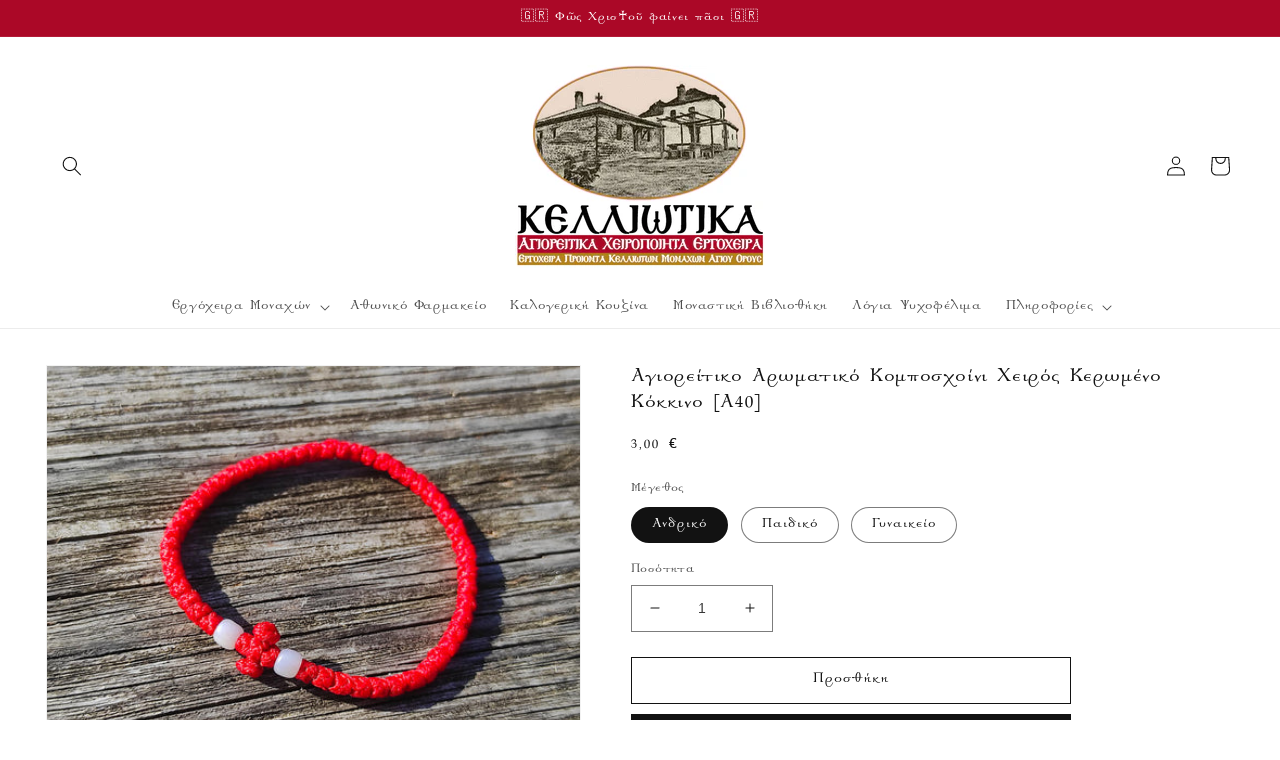

--- FILE ---
content_type: text/html; charset=utf-8
request_url: https://www.kelliotika.com/products/%CE%B1%CE%B3%CE%B9%CE%BF%CF%81%CE%B5%CE%AF%CF%84%CE%B9%CE%BA%CE%BF-%CE%B1%CF%81%CF%89%CE%BC%CE%B1%CF%84%CE%B9%CE%BA%CF%8C-%CE%BA%CE%BF%CE%BC%CF%80%CE%BF%CF%83%CF%87%CE%BF%CE%AF%CE%BD%CE%B9-%CF%87%CE%B5%CE%B9%CF%81%CF%8C%CF%82-%CE%BA%CE%B5%CF%81%CF%89%CE%BC%CE%AD%CE%BD%CE%BF-%CE%BB%CE%B5%CF%85%CE%BA%CF%8C-a40
body_size: 27428
content:
<!doctype html>
<html class="no-js" lang="el">
  <head>
    <meta charset="utf-8">
    <meta http-equiv="X-UA-Compatible" content="IE=edge">
    <meta name="viewport" content="width=device-width,initial-scale=1">
    <meta name="theme-color" content="">
    <link rel="canonical" href="https://www.kelliotika.com/products/%ce%b1%ce%b3%ce%b9%ce%bf%cf%81%ce%b5%ce%af%cf%84%ce%b9%ce%ba%ce%bf-%ce%b1%cf%81%cf%89%ce%bc%ce%b1%cf%84%ce%b9%ce%ba%cf%8c-%ce%ba%ce%bf%ce%bc%cf%80%ce%bf%cf%83%cf%87%ce%bf%ce%af%ce%bd%ce%b9-%cf%87%ce%b5%ce%b9%cf%81%cf%8c%cf%82-%ce%ba%ce%b5%cf%81%cf%89%ce%bc%ce%ad%ce%bd%ce%bf-%ce%bb%ce%b5%cf%85%ce%ba%cf%8c-a40">
    <link rel="preconnect" href="https://cdn.shopify.com" crossorigin><link rel="icon" type="image/png" href="//www.kelliotika.com/cdn/shop/files/ofikial3.jpg?crop=center&height=32&v=1655672451&width=32"><link rel="preconnect" href="https://fonts.shopifycdn.com" crossorigin><title>
      Αγιορείτικο Αρωματικό Κομποσχοίνι Χειρός Κερωμένο Κόκκινο [A40]
 &ndash; Κελλιώτικα - Αγιορείτικα Χειροποίητα Εργόχειρα</title>

    
      <meta name="description" content="Αυθεντικά χειροποίητα κομποσχοίνια χειρός από κηροκλωστή σε ποικιλία χρωμάτων τα οποία ξεχωρίζουν για την ποιότητα των υλικών και τις λεπτομέρειές των. ❈ Τα κομποσχοίνια είναι πλεγμένα παραδοσιακά από Αγιορείτες Πατέρες πέριξ των Καρεών του Αγίου Όρους με νοερά προσευχή και μεράκι.   ❈ Από τους Αγίους Πατέρες γνωρίζουμ">
    

    

<meta property="og:site_name" content="Κελλιώτικα - Αγιορείτικα Χειροποίητα Εργόχειρα">
<meta property="og:url" content="https://www.kelliotika.com/products/%ce%b1%ce%b3%ce%b9%ce%bf%cf%81%ce%b5%ce%af%cf%84%ce%b9%ce%ba%ce%bf-%ce%b1%cf%81%cf%89%ce%bc%ce%b1%cf%84%ce%b9%ce%ba%cf%8c-%ce%ba%ce%bf%ce%bc%cf%80%ce%bf%cf%83%cf%87%ce%bf%ce%af%ce%bd%ce%b9-%cf%87%ce%b5%ce%b9%cf%81%cf%8c%cf%82-%ce%ba%ce%b5%cf%81%cf%89%ce%bc%ce%ad%ce%bd%ce%bf-%ce%bb%ce%b5%cf%85%ce%ba%cf%8c-a40">
<meta property="og:title" content="Αγιορείτικο Αρωματικό Κομποσχοίνι Χειρός Κερωμένο Κόκκινο [A40]">
<meta property="og:type" content="product">
<meta property="og:description" content="Αυθεντικά χειροποίητα κομποσχοίνια χειρός από κηροκλωστή σε ποικιλία χρωμάτων τα οποία ξεχωρίζουν για την ποιότητα των υλικών και τις λεπτομέρειές των. ❈ Τα κομποσχοίνια είναι πλεγμένα παραδοσιακά από Αγιορείτες Πατέρες πέριξ των Καρεών του Αγίου Όρους με νοερά προσευχή και μεράκι.   ❈ Από τους Αγίους Πατέρες γνωρίζουμ"><meta property="og:image" content="http://www.kelliotika.com/cdn/shop/products/37.jpg?v=1652647668">
  <meta property="og:image:secure_url" content="https://www.kelliotika.com/cdn/shop/products/37.jpg?v=1652647668">
  <meta property="og:image:width" content="960">
  <meta property="og:image:height" content="718"><meta property="og:price:amount" content="3,00">
  <meta property="og:price:currency" content="EUR"><meta name="twitter:card" content="summary_large_image">
<meta name="twitter:title" content="Αγιορείτικο Αρωματικό Κομποσχοίνι Χειρός Κερωμένο Κόκκινο [A40]">
<meta name="twitter:description" content="Αυθεντικά χειροποίητα κομποσχοίνια χειρός από κηροκλωστή σε ποικιλία χρωμάτων τα οποία ξεχωρίζουν για την ποιότητα των υλικών και τις λεπτομέρειές των. ❈ Τα κομποσχοίνια είναι πλεγμένα παραδοσιακά από Αγιορείτες Πατέρες πέριξ των Καρεών του Αγίου Όρους με νοερά προσευχή και μεράκι.   ❈ Από τους Αγίους Πατέρες γνωρίζουμ">


    <script src="//www.kelliotika.com/cdn/shop/t/52/assets/global.js?v=24850326154503943211651702229" defer="defer"></script>
    <script>window.performance && window.performance.mark && window.performance.mark('shopify.content_for_header.start');</script><meta id="shopify-digital-wallet" name="shopify-digital-wallet" content="/57485394057/digital_wallets/dialog">
<meta name="shopify-checkout-api-token" content="563b67cfcf269ec4e75596f3b360f9aa">
<meta id="in-context-paypal-metadata" data-shop-id="57485394057" data-venmo-supported="false" data-environment="production" data-locale="en_US" data-paypal-v4="true" data-currency="EUR">
<link rel="alternate" hreflang="x-default" href="https://www.kelliotika.com/products/%CE%B1%CE%B3%CE%B9%CE%BF%CF%81%CE%B5%CE%AF%CF%84%CE%B9%CE%BA%CE%BF-%CE%B1%CF%81%CF%89%CE%BC%CE%B1%CF%84%CE%B9%CE%BA%CF%8C-%CE%BA%CE%BF%CE%BC%CF%80%CE%BF%CF%83%CF%87%CE%BF%CE%AF%CE%BD%CE%B9-%CF%87%CE%B5%CE%B9%CF%81%CF%8C%CF%82-%CE%BA%CE%B5%CF%81%CF%89%CE%BC%CE%AD%CE%BD%CE%BF-%CE%BB%CE%B5%CF%85%CE%BA%CF%8C-a40">
<link rel="alternate" hreflang="el" href="https://www.kelliotika.com/products/%CE%B1%CE%B3%CE%B9%CE%BF%CF%81%CE%B5%CE%AF%CF%84%CE%B9%CE%BA%CE%BF-%CE%B1%CF%81%CF%89%CE%BC%CE%B1%CF%84%CE%B9%CE%BA%CF%8C-%CE%BA%CE%BF%CE%BC%CF%80%CE%BF%CF%83%CF%87%CE%BF%CE%AF%CE%BD%CE%B9-%CF%87%CE%B5%CE%B9%CF%81%CF%8C%CF%82-%CE%BA%CE%B5%CF%81%CF%89%CE%BC%CE%AD%CE%BD%CE%BF-%CE%BB%CE%B5%CF%85%CE%BA%CF%8C-a40">
<link rel="alternate" hreflang="el-DE" href="https://www.kelliotika.com/el-de/products/%CE%B1%CE%B3%CE%B9%CE%BF%CF%81%CE%B5%CE%AF%CF%84%CE%B9%CE%BA%CE%BF-%CE%B1%CF%81%CF%89%CE%BC%CE%B1%CF%84%CE%B9%CE%BA%CF%8C-%CE%BA%CE%BF%CE%BC%CF%80%CE%BF%CF%83%CF%87%CE%BF%CE%AF%CE%BD%CE%B9-%CF%87%CE%B5%CE%B9%CF%81%CF%8C%CF%82-%CE%BA%CE%B5%CF%81%CF%89%CE%BC%CE%AD%CE%BD%CE%BF-%CE%BB%CE%B5%CF%85%CE%BA%CF%8C-a40">
<link rel="alternate" type="application/json+oembed" href="https://www.kelliotika.com/products/%ce%b1%ce%b3%ce%b9%ce%bf%cf%81%ce%b5%ce%af%cf%84%ce%b9%ce%ba%ce%bf-%ce%b1%cf%81%cf%89%ce%bc%ce%b1%cf%84%ce%b9%ce%ba%cf%8c-%ce%ba%ce%bf%ce%bc%cf%80%ce%bf%cf%83%cf%87%ce%bf%ce%af%ce%bd%ce%b9-%cf%87%ce%b5%ce%b9%cf%81%cf%8c%cf%82-%ce%ba%ce%b5%cf%81%cf%89%ce%bc%ce%ad%ce%bd%ce%bf-%ce%bb%ce%b5%cf%85%ce%ba%cf%8c-a40.oembed">
<script async="async" src="/checkouts/internal/preloads.js?locale=el-GR"></script>
<script id="shopify-features" type="application/json">{"accessToken":"563b67cfcf269ec4e75596f3b360f9aa","betas":["rich-media-storefront-analytics"],"domain":"www.kelliotika.com","predictiveSearch":true,"shopId":57485394057,"locale":"el"}</script>
<script>var Shopify = Shopify || {};
Shopify.shop = "kelliotika.myshopify.com";
Shopify.locale = "el";
Shopify.currency = {"active":"EUR","rate":"1.0"};
Shopify.country = "GR";
Shopify.theme = {"name":"Theme export  www-kelliotika-com-dawn  05may202...","id":124412919945,"schema_name":"Dawn","schema_version":"5.0.0","theme_store_id":null,"role":"main"};
Shopify.theme.handle = "null";
Shopify.theme.style = {"id":null,"handle":null};
Shopify.cdnHost = "www.kelliotika.com/cdn";
Shopify.routes = Shopify.routes || {};
Shopify.routes.root = "/";</script>
<script type="module">!function(o){(o.Shopify=o.Shopify||{}).modules=!0}(window);</script>
<script>!function(o){function n(){var o=[];function n(){o.push(Array.prototype.slice.apply(arguments))}return n.q=o,n}var t=o.Shopify=o.Shopify||{};t.loadFeatures=n(),t.autoloadFeatures=n()}(window);</script>
<script id="shop-js-analytics" type="application/json">{"pageType":"product"}</script>
<script defer="defer" async type="module" src="//www.kelliotika.com/cdn/shopifycloud/shop-js/modules/v2/client.init-shop-cart-sync_LfUzO4S6.el.esm.js"></script>
<script defer="defer" async type="module" src="//www.kelliotika.com/cdn/shopifycloud/shop-js/modules/v2/chunk.common_CGzkXfgL.esm.js"></script>
<script defer="defer" async type="module" src="//www.kelliotika.com/cdn/shopifycloud/shop-js/modules/v2/chunk.modal_Bgl3KeJf.esm.js"></script>
<script type="module">
  await import("//www.kelliotika.com/cdn/shopifycloud/shop-js/modules/v2/client.init-shop-cart-sync_LfUzO4S6.el.esm.js");
await import("//www.kelliotika.com/cdn/shopifycloud/shop-js/modules/v2/chunk.common_CGzkXfgL.esm.js");
await import("//www.kelliotika.com/cdn/shopifycloud/shop-js/modules/v2/chunk.modal_Bgl3KeJf.esm.js");

  window.Shopify.SignInWithShop?.initShopCartSync?.({"fedCMEnabled":true,"windoidEnabled":true});

</script>
<script>(function() {
  var isLoaded = false;
  function asyncLoad() {
    if (isLoaded) return;
    isLoaded = true;
    var urls = ["https:\/\/cdn.shopify.com\/s\/files\/1\/0574\/8539\/4057\/t\/52\/assets\/pop_57485394057.js?v=1655769070\u0026shop=kelliotika.myshopify.com"];
    for (var i = 0; i < urls.length; i++) {
      var s = document.createElement('script');
      s.type = 'text/javascript';
      s.async = true;
      s.src = urls[i];
      var x = document.getElementsByTagName('script')[0];
      x.parentNode.insertBefore(s, x);
    }
  };
  if(window.attachEvent) {
    window.attachEvent('onload', asyncLoad);
  } else {
    window.addEventListener('load', asyncLoad, false);
  }
})();</script>
<script id="__st">var __st={"a":57485394057,"offset":7200,"reqid":"27d4402f-1c0f-4783-8c7b-48acb2176e5d-1769067858","pageurl":"www.kelliotika.com\/products\/%CE%B1%CE%B3%CE%B9%CE%BF%CF%81%CE%B5%CE%AF%CF%84%CE%B9%CE%BA%CE%BF-%CE%B1%CF%81%CF%89%CE%BC%CE%B1%CF%84%CE%B9%CE%BA%CF%8C-%CE%BA%CE%BF%CE%BC%CF%80%CE%BF%CF%83%CF%87%CE%BF%CE%AF%CE%BD%CE%B9-%CF%87%CE%B5%CE%B9%CF%81%CF%8C%CF%82-%CE%BA%CE%B5%CF%81%CF%89%CE%BC%CE%AD%CE%BD%CE%BF-%CE%BB%CE%B5%CF%85%CE%BA%CF%8C-a40","u":"0b5313604ea9","p":"product","rtyp":"product","rid":6890920312969};</script>
<script>window.ShopifyPaypalV4VisibilityTracking = true;</script>
<script id="form-persister">!function(){'use strict';const t='contact',e='new_comment',n=[[t,t],['blogs',e],['comments',e],[t,'customer']],o='password',r='form_key',c=['recaptcha-v3-token','g-recaptcha-response','h-captcha-response',o],s=()=>{try{return window.sessionStorage}catch{return}},i='__shopify_v',u=t=>t.elements[r],a=function(){const t=[...n].map((([t,e])=>`form[action*='/${t}']:not([data-nocaptcha='true']) input[name='form_type'][value='${e}']`)).join(',');var e;return e=t,()=>e?[...document.querySelectorAll(e)].map((t=>t.form)):[]}();function m(t){const e=u(t);a().includes(t)&&(!e||!e.value)&&function(t){try{if(!s())return;!function(t){const e=s();if(!e)return;const n=u(t);if(!n)return;const o=n.value;o&&e.removeItem(o)}(t);const e=Array.from(Array(32),(()=>Math.random().toString(36)[2])).join('');!function(t,e){u(t)||t.append(Object.assign(document.createElement('input'),{type:'hidden',name:r})),t.elements[r].value=e}(t,e),function(t,e){const n=s();if(!n)return;const r=[...t.querySelectorAll(`input[type='${o}']`)].map((({name:t})=>t)),u=[...c,...r],a={};for(const[o,c]of new FormData(t).entries())u.includes(o)||(a[o]=c);n.setItem(e,JSON.stringify({[i]:1,action:t.action,data:a}))}(t,e)}catch(e){console.error('failed to persist form',e)}}(t)}const f=t=>{if('true'===t.dataset.persistBound)return;const e=function(t,e){const n=function(t){return'function'==typeof t.submit?t.submit:HTMLFormElement.prototype.submit}(t).bind(t);return function(){let t;return()=>{t||(t=!0,(()=>{try{e(),n()}catch(t){(t=>{console.error('form submit failed',t)})(t)}})(),setTimeout((()=>t=!1),250))}}()}(t,(()=>{m(t)}));!function(t,e){if('function'==typeof t.submit&&'function'==typeof e)try{t.submit=e}catch{}}(t,e),t.addEventListener('submit',(t=>{t.preventDefault(),e()})),t.dataset.persistBound='true'};!function(){function t(t){const e=(t=>{const e=t.target;return e instanceof HTMLFormElement?e:e&&e.form})(t);e&&m(e)}document.addEventListener('submit',t),document.addEventListener('DOMContentLoaded',(()=>{const e=a();for(const t of e)f(t);var n;n=document.body,new window.MutationObserver((t=>{for(const e of t)if('childList'===e.type&&e.addedNodes.length)for(const t of e.addedNodes)1===t.nodeType&&'FORM'===t.tagName&&a().includes(t)&&f(t)})).observe(n,{childList:!0,subtree:!0,attributes:!1}),document.removeEventListener('submit',t)}))}()}();</script>
<script integrity="sha256-4kQ18oKyAcykRKYeNunJcIwy7WH5gtpwJnB7kiuLZ1E=" data-source-attribution="shopify.loadfeatures" defer="defer" src="//www.kelliotika.com/cdn/shopifycloud/storefront/assets/storefront/load_feature-a0a9edcb.js" crossorigin="anonymous"></script>
<script data-source-attribution="shopify.dynamic_checkout.dynamic.init">var Shopify=Shopify||{};Shopify.PaymentButton=Shopify.PaymentButton||{isStorefrontPortableWallets:!0,init:function(){window.Shopify.PaymentButton.init=function(){};var t=document.createElement("script");t.src="https://www.kelliotika.com/cdn/shopifycloud/portable-wallets/latest/portable-wallets.el.js",t.type="module",document.head.appendChild(t)}};
</script>
<script data-source-attribution="shopify.dynamic_checkout.buyer_consent">
  function portableWalletsHideBuyerConsent(e){var t=document.getElementById("shopify-buyer-consent"),n=document.getElementById("shopify-subscription-policy-button");t&&n&&(t.classList.add("hidden"),t.setAttribute("aria-hidden","true"),n.removeEventListener("click",e))}function portableWalletsShowBuyerConsent(e){var t=document.getElementById("shopify-buyer-consent"),n=document.getElementById("shopify-subscription-policy-button");t&&n&&(t.classList.remove("hidden"),t.removeAttribute("aria-hidden"),n.addEventListener("click",e))}window.Shopify?.PaymentButton&&(window.Shopify.PaymentButton.hideBuyerConsent=portableWalletsHideBuyerConsent,window.Shopify.PaymentButton.showBuyerConsent=portableWalletsShowBuyerConsent);
</script>
<script>
  function portableWalletsCleanup(e){e&&e.src&&console.error("Failed to load portable wallets script "+e.src);var t=document.querySelectorAll("shopify-accelerated-checkout .shopify-payment-button__skeleton, shopify-accelerated-checkout-cart .wallet-cart-button__skeleton"),e=document.getElementById("shopify-buyer-consent");for(let e=0;e<t.length;e++)t[e].remove();e&&e.remove()}function portableWalletsNotLoadedAsModule(e){e instanceof ErrorEvent&&"string"==typeof e.message&&e.message.includes("import.meta")&&"string"==typeof e.filename&&e.filename.includes("portable-wallets")&&(window.removeEventListener("error",portableWalletsNotLoadedAsModule),window.Shopify.PaymentButton.failedToLoad=e,"loading"===document.readyState?document.addEventListener("DOMContentLoaded",window.Shopify.PaymentButton.init):window.Shopify.PaymentButton.init())}window.addEventListener("error",portableWalletsNotLoadedAsModule);
</script>

<script type="module" src="https://www.kelliotika.com/cdn/shopifycloud/portable-wallets/latest/portable-wallets.el.js" onError="portableWalletsCleanup(this)" crossorigin="anonymous"></script>
<script nomodule>
  document.addEventListener("DOMContentLoaded", portableWalletsCleanup);
</script>

<link id="shopify-accelerated-checkout-styles" rel="stylesheet" media="screen" href="https://www.kelliotika.com/cdn/shopifycloud/portable-wallets/latest/accelerated-checkout-backwards-compat.css" crossorigin="anonymous">
<style id="shopify-accelerated-checkout-cart">
        #shopify-buyer-consent {
  margin-top: 1em;
  display: inline-block;
  width: 100%;
}

#shopify-buyer-consent.hidden {
  display: none;
}

#shopify-subscription-policy-button {
  background: none;
  border: none;
  padding: 0;
  text-decoration: underline;
  font-size: inherit;
  cursor: pointer;
}

#shopify-subscription-policy-button::before {
  box-shadow: none;
}

      </style>
<script id="sections-script" data-sections="product-recommendations,header,footer" defer="defer" src="//www.kelliotika.com/cdn/shop/t/52/compiled_assets/scripts.js?v=2393"></script>
<script>window.performance && window.performance.mark && window.performance.mark('shopify.content_for_header.end');</script>


    <style data-shopify>
      @font-face {
  font-family: Assistant;
  font-weight: 400;
  font-style: normal;
  font-display: swap;
  src: url("//www.kelliotika.com/cdn/fonts/assistant/assistant_n4.9120912a469cad1cc292572851508ca49d12e768.woff2") format("woff2"),
       url("//www.kelliotika.com/cdn/fonts/assistant/assistant_n4.6e9875ce64e0fefcd3f4446b7ec9036b3ddd2985.woff") format("woff");
}

      @font-face {
  font-family: Assistant;
  font-weight: 700;
  font-style: normal;
  font-display: swap;
  src: url("//www.kelliotika.com/cdn/fonts/assistant/assistant_n7.bf44452348ec8b8efa3aa3068825305886b1c83c.woff2") format("woff2"),
       url("//www.kelliotika.com/cdn/fonts/assistant/assistant_n7.0c887fee83f6b3bda822f1150b912c72da0f7b64.woff") format("woff");
}

      
      
      @font-face {
  font-family: Assistant;
  font-weight: 400;
  font-style: normal;
  font-display: swap;
  src: url("//www.kelliotika.com/cdn/fonts/assistant/assistant_n4.9120912a469cad1cc292572851508ca49d12e768.woff2") format("woff2"),
       url("//www.kelliotika.com/cdn/fonts/assistant/assistant_n4.6e9875ce64e0fefcd3f4446b7ec9036b3ddd2985.woff") format("woff");
}


      :root {
        --font-body-family: Assistant, sans-serif;
        --font-body-style: normal;
        --font-body-weight: 400;
        --font-body-weight-bold: 700;

        --font-heading-family: Assistant, sans-serif;
        --font-heading-style: normal;
        --font-heading-weight: 400;

        --font-body-scale: 1.0;
        --font-heading-scale: 1.0;

        --color-base-text: 18, 18, 18;
        --color-shadow: 18, 18, 18;
        --color-base-background-1: 255, 255, 255;
        --color-base-background-2: 255, 255, 255;
        --color-base-solid-button-labels: 255, 255, 255;
        --color-base-outline-button-labels: 18, 18, 18;
        --color-base-accent-1: 18, 18, 18;
        --color-base-accent-2: 171, 8, 39;
        --payment-terms-background-color: #ffffff;

        --gradient-base-background-1: #ffffff;
        --gradient-base-background-2: #ffffff;
        --gradient-base-accent-1: #121212;
        --gradient-base-accent-2: #ab0827;

        --media-padding: px;
        --media-border-opacity: 0.05;
        --media-border-width: 1px;
        --media-radius: 0px;
        --media-shadow-opacity: 0.0;
        --media-shadow-horizontal-offset: 0px;
        --media-shadow-vertical-offset: 4px;
        --media-shadow-blur-radius: 5px;

        --page-width: 140rem;
        --page-width-margin: 0rem;

        --card-image-padding: 0.0rem;
        --card-corner-radius: 0.0rem;
        --card-text-alignment: left;
        --card-border-width: 0.0rem;
        --card-border-opacity: 0.1;
        --card-shadow-opacity: 0.0;
        --card-shadow-horizontal-offset: 0.0rem;
        --card-shadow-vertical-offset: 0.4rem;
        --card-shadow-blur-radius: 0.5rem;

        --badge-corner-radius: 4.0rem;

        --popup-border-width: 1px;
        --popup-border-opacity: 0.1;
        --popup-corner-radius: 0px;
        --popup-shadow-opacity: 0.0;
        --popup-shadow-horizontal-offset: 0px;
        --popup-shadow-vertical-offset: 4px;
        --popup-shadow-blur-radius: 5px;

        --drawer-border-width: 1px;
        --drawer-border-opacity: 0.1;
        --drawer-shadow-opacity: 0.0;
        --drawer-shadow-horizontal-offset: 0px;
        --drawer-shadow-vertical-offset: 4px;
        --drawer-shadow-blur-radius: 5px;

        --spacing-sections-desktop: 0px;
        --spacing-sections-mobile: 0px;

        --grid-desktop-vertical-spacing: 8px;
        --grid-desktop-horizontal-spacing: 8px;
        --grid-mobile-vertical-spacing: 4px;
        --grid-mobile-horizontal-spacing: 4px;

        --text-boxes-border-opacity: 0.1;
        --text-boxes-border-width: 0px;
        --text-boxes-radius: 0px;
        --text-boxes-shadow-opacity: 0.0;
        --text-boxes-shadow-horizontal-offset: 0px;
        --text-boxes-shadow-vertical-offset: 4px;
        --text-boxes-shadow-blur-radius: 5px;

        --buttons-radius: 0px;
        --buttons-radius-outset: 0px;
        --buttons-border-width: 1px;
        --buttons-border-opacity: 1.0;
        --buttons-shadow-opacity: 0.0;
        --buttons-shadow-horizontal-offset: 0px;
        --buttons-shadow-vertical-offset: 4px;
        --buttons-shadow-blur-radius: 5px;
        --buttons-border-offset: 0px;

        --inputs-radius: 0px;
        --inputs-border-width: 1px;
        --inputs-border-opacity: 0.55;
        --inputs-shadow-opacity: 0.0;
        --inputs-shadow-horizontal-offset: 0px;
        --inputs-margin-offset: 0px;
        --inputs-shadow-vertical-offset: 4px;
        --inputs-shadow-blur-radius: 5px;
        --inputs-radius-outset: 0px;

        --variant-pills-radius: 40px;
        --variant-pills-border-width: 1px;
        --variant-pills-border-opacity: 0.55;
        --variant-pills-shadow-opacity: 0.0;
        --variant-pills-shadow-horizontal-offset: 0px;
        --variant-pills-shadow-vertical-offset: 4px;
        --variant-pills-shadow-blur-radius: 5px;
      }

      *,
      *::before,
      *::after {
        box-sizing: inherit;
      }

      html {
        box-sizing: border-box;
        font-size: calc(var(--font-body-scale) * 62.5%);
        height: 100%;
      }

      body {
        display: grid;
        grid-template-rows: auto auto 1fr auto;
        grid-template-columns: 100%;
        min-height: 100%;
        margin: 0;
        font-size: 1.5rem;
        letter-spacing: 0.06rem;
        line-height: calc(1 + 0.8 / var(--font-body-scale));
        font-family: var(--font-body-family);
        font-style: var(--font-body-style);
        font-weight: var(--font-body-weight);
      }

      @media screen and (min-width: 750px) {
        body {
          font-size: 1.6rem;
        }
      }
    </style>

    <link href="//www.kelliotika.com/cdn/shop/t/52/assets/base.css?v=36580081485353404611655919563" rel="stylesheet" type="text/css" media="all" />
<link rel="preload" as="font" href="//www.kelliotika.com/cdn/fonts/assistant/assistant_n4.9120912a469cad1cc292572851508ca49d12e768.woff2" type="font/woff2" crossorigin><link rel="preload" as="font" href="//www.kelliotika.com/cdn/fonts/assistant/assistant_n4.9120912a469cad1cc292572851508ca49d12e768.woff2" type="font/woff2" crossorigin><link rel="stylesheet" href="//www.kelliotika.com/cdn/shop/t/52/assets/component-predictive-search.css?v=165644661289088488651651702222" media="print" onload="this.media='all'"><script>document.documentElement.className = document.documentElement.className.replace('no-js', 'js');
    if (Shopify.designMode) {
      document.documentElement.classList.add('shopify-design-mode');
    }
    </script>
    <!-- "snippets/judgeme_core.liquid" was not rendered, the associated app was uninstalled -->

<script src="https://cdn.shopify.com/extensions/1aff304a-11ec-47a0-aee1-7f4ae56792d4/tydal-popups-email-pop-ups-4/assets/pop-app-embed.js" type="text/javascript" defer="defer"></script>
<link href="https://monorail-edge.shopifysvc.com" rel="dns-prefetch">
<script>(function(){if ("sendBeacon" in navigator && "performance" in window) {try {var session_token_from_headers = performance.getEntriesByType('navigation')[0].serverTiming.find(x => x.name == '_s').description;} catch {var session_token_from_headers = undefined;}var session_cookie_matches = document.cookie.match(/_shopify_s=([^;]*)/);var session_token_from_cookie = session_cookie_matches && session_cookie_matches.length === 2 ? session_cookie_matches[1] : "";var session_token = session_token_from_headers || session_token_from_cookie || "";function handle_abandonment_event(e) {var entries = performance.getEntries().filter(function(entry) {return /monorail-edge.shopifysvc.com/.test(entry.name);});if (!window.abandonment_tracked && entries.length === 0) {window.abandonment_tracked = true;var currentMs = Date.now();var navigation_start = performance.timing.navigationStart;var payload = {shop_id: 57485394057,url: window.location.href,navigation_start,duration: currentMs - navigation_start,session_token,page_type: "product"};window.navigator.sendBeacon("https://monorail-edge.shopifysvc.com/v1/produce", JSON.stringify({schema_id: "online_store_buyer_site_abandonment/1.1",payload: payload,metadata: {event_created_at_ms: currentMs,event_sent_at_ms: currentMs}}));}}window.addEventListener('pagehide', handle_abandonment_event);}}());</script>
<script id="web-pixels-manager-setup">(function e(e,d,r,n,o){if(void 0===o&&(o={}),!Boolean(null===(a=null===(i=window.Shopify)||void 0===i?void 0:i.analytics)||void 0===a?void 0:a.replayQueue)){var i,a;window.Shopify=window.Shopify||{};var t=window.Shopify;t.analytics=t.analytics||{};var s=t.analytics;s.replayQueue=[],s.publish=function(e,d,r){return s.replayQueue.push([e,d,r]),!0};try{self.performance.mark("wpm:start")}catch(e){}var l=function(){var e={modern:/Edge?\/(1{2}[4-9]|1[2-9]\d|[2-9]\d{2}|\d{4,})\.\d+(\.\d+|)|Firefox\/(1{2}[4-9]|1[2-9]\d|[2-9]\d{2}|\d{4,})\.\d+(\.\d+|)|Chrom(ium|e)\/(9{2}|\d{3,})\.\d+(\.\d+|)|(Maci|X1{2}).+ Version\/(15\.\d+|(1[6-9]|[2-9]\d|\d{3,})\.\d+)([,.]\d+|)( \(\w+\)|)( Mobile\/\w+|) Safari\/|Chrome.+OPR\/(9{2}|\d{3,})\.\d+\.\d+|(CPU[ +]OS|iPhone[ +]OS|CPU[ +]iPhone|CPU IPhone OS|CPU iPad OS)[ +]+(15[._]\d+|(1[6-9]|[2-9]\d|\d{3,})[._]\d+)([._]\d+|)|Android:?[ /-](13[3-9]|1[4-9]\d|[2-9]\d{2}|\d{4,})(\.\d+|)(\.\d+|)|Android.+Firefox\/(13[5-9]|1[4-9]\d|[2-9]\d{2}|\d{4,})\.\d+(\.\d+|)|Android.+Chrom(ium|e)\/(13[3-9]|1[4-9]\d|[2-9]\d{2}|\d{4,})\.\d+(\.\d+|)|SamsungBrowser\/([2-9]\d|\d{3,})\.\d+/,legacy:/Edge?\/(1[6-9]|[2-9]\d|\d{3,})\.\d+(\.\d+|)|Firefox\/(5[4-9]|[6-9]\d|\d{3,})\.\d+(\.\d+|)|Chrom(ium|e)\/(5[1-9]|[6-9]\d|\d{3,})\.\d+(\.\d+|)([\d.]+$|.*Safari\/(?![\d.]+ Edge\/[\d.]+$))|(Maci|X1{2}).+ Version\/(10\.\d+|(1[1-9]|[2-9]\d|\d{3,})\.\d+)([,.]\d+|)( \(\w+\)|)( Mobile\/\w+|) Safari\/|Chrome.+OPR\/(3[89]|[4-9]\d|\d{3,})\.\d+\.\d+|(CPU[ +]OS|iPhone[ +]OS|CPU[ +]iPhone|CPU IPhone OS|CPU iPad OS)[ +]+(10[._]\d+|(1[1-9]|[2-9]\d|\d{3,})[._]\d+)([._]\d+|)|Android:?[ /-](13[3-9]|1[4-9]\d|[2-9]\d{2}|\d{4,})(\.\d+|)(\.\d+|)|Mobile Safari.+OPR\/([89]\d|\d{3,})\.\d+\.\d+|Android.+Firefox\/(13[5-9]|1[4-9]\d|[2-9]\d{2}|\d{4,})\.\d+(\.\d+|)|Android.+Chrom(ium|e)\/(13[3-9]|1[4-9]\d|[2-9]\d{2}|\d{4,})\.\d+(\.\d+|)|Android.+(UC? ?Browser|UCWEB|U3)[ /]?(15\.([5-9]|\d{2,})|(1[6-9]|[2-9]\d|\d{3,})\.\d+)\.\d+|SamsungBrowser\/(5\.\d+|([6-9]|\d{2,})\.\d+)|Android.+MQ{2}Browser\/(14(\.(9|\d{2,})|)|(1[5-9]|[2-9]\d|\d{3,})(\.\d+|))(\.\d+|)|K[Aa][Ii]OS\/(3\.\d+|([4-9]|\d{2,})\.\d+)(\.\d+|)/},d=e.modern,r=e.legacy,n=navigator.userAgent;return n.match(d)?"modern":n.match(r)?"legacy":"unknown"}(),u="modern"===l?"modern":"legacy",c=(null!=n?n:{modern:"",legacy:""})[u],f=function(e){return[e.baseUrl,"/wpm","/b",e.hashVersion,"modern"===e.buildTarget?"m":"l",".js"].join("")}({baseUrl:d,hashVersion:r,buildTarget:u}),m=function(e){var d=e.version,r=e.bundleTarget,n=e.surface,o=e.pageUrl,i=e.monorailEndpoint;return{emit:function(e){var a=e.status,t=e.errorMsg,s=(new Date).getTime(),l=JSON.stringify({metadata:{event_sent_at_ms:s},events:[{schema_id:"web_pixels_manager_load/3.1",payload:{version:d,bundle_target:r,page_url:o,status:a,surface:n,error_msg:t},metadata:{event_created_at_ms:s}}]});if(!i)return console&&console.warn&&console.warn("[Web Pixels Manager] No Monorail endpoint provided, skipping logging."),!1;try{return self.navigator.sendBeacon.bind(self.navigator)(i,l)}catch(e){}var u=new XMLHttpRequest;try{return u.open("POST",i,!0),u.setRequestHeader("Content-Type","text/plain"),u.send(l),!0}catch(e){return console&&console.warn&&console.warn("[Web Pixels Manager] Got an unhandled error while logging to Monorail."),!1}}}}({version:r,bundleTarget:l,surface:e.surface,pageUrl:self.location.href,monorailEndpoint:e.monorailEndpoint});try{o.browserTarget=l,function(e){var d=e.src,r=e.async,n=void 0===r||r,o=e.onload,i=e.onerror,a=e.sri,t=e.scriptDataAttributes,s=void 0===t?{}:t,l=document.createElement("script"),u=document.querySelector("head"),c=document.querySelector("body");if(l.async=n,l.src=d,a&&(l.integrity=a,l.crossOrigin="anonymous"),s)for(var f in s)if(Object.prototype.hasOwnProperty.call(s,f))try{l.dataset[f]=s[f]}catch(e){}if(o&&l.addEventListener("load",o),i&&l.addEventListener("error",i),u)u.appendChild(l);else{if(!c)throw new Error("Did not find a head or body element to append the script");c.appendChild(l)}}({src:f,async:!0,onload:function(){if(!function(){var e,d;return Boolean(null===(d=null===(e=window.Shopify)||void 0===e?void 0:e.analytics)||void 0===d?void 0:d.initialized)}()){var d=window.webPixelsManager.init(e)||void 0;if(d){var r=window.Shopify.analytics;r.replayQueue.forEach((function(e){var r=e[0],n=e[1],o=e[2];d.publishCustomEvent(r,n,o)})),r.replayQueue=[],r.publish=d.publishCustomEvent,r.visitor=d.visitor,r.initialized=!0}}},onerror:function(){return m.emit({status:"failed",errorMsg:"".concat(f," has failed to load")})},sri:function(e){var d=/^sha384-[A-Za-z0-9+/=]+$/;return"string"==typeof e&&d.test(e)}(c)?c:"",scriptDataAttributes:o}),m.emit({status:"loading"})}catch(e){m.emit({status:"failed",errorMsg:(null==e?void 0:e.message)||"Unknown error"})}}})({shopId: 57485394057,storefrontBaseUrl: "https://www.kelliotika.com",extensionsBaseUrl: "https://extensions.shopifycdn.com/cdn/shopifycloud/web-pixels-manager",monorailEndpoint: "https://monorail-edge.shopifysvc.com/unstable/produce_batch",surface: "storefront-renderer",enabledBetaFlags: ["2dca8a86"],webPixelsConfigList: [{"id":"174653780","eventPayloadVersion":"v1","runtimeContext":"LAX","scriptVersion":"1","type":"CUSTOM","privacyPurposes":["ANALYTICS"],"name":"Google Analytics tag (migrated)"},{"id":"shopify-app-pixel","configuration":"{}","eventPayloadVersion":"v1","runtimeContext":"STRICT","scriptVersion":"0450","apiClientId":"shopify-pixel","type":"APP","privacyPurposes":["ANALYTICS","MARKETING"]},{"id":"shopify-custom-pixel","eventPayloadVersion":"v1","runtimeContext":"LAX","scriptVersion":"0450","apiClientId":"shopify-pixel","type":"CUSTOM","privacyPurposes":["ANALYTICS","MARKETING"]}],isMerchantRequest: false,initData: {"shop":{"name":"Κελλιώτικα - Αγιορείτικα Χειροποίητα Εργόχειρα","paymentSettings":{"currencyCode":"EUR"},"myshopifyDomain":"kelliotika.myshopify.com","countryCode":"GR","storefrontUrl":"https:\/\/www.kelliotika.com"},"customer":null,"cart":null,"checkout":null,"productVariants":[{"price":{"amount":3.0,"currencyCode":"EUR"},"product":{"title":"Αγιορείτικο Αρωματικό Κομποσχοίνι Χειρός Κερωμένο Κόκκινο [A40]","vendor":"Κελλιώτικα - Αγιορείτικα Χειροποίητα Εργόχειρα","id":"6890920312969","untranslatedTitle":"Αγιορείτικο Αρωματικό Κομποσχοίνι Χειρός Κερωμένο Κόκκινο [A40]","url":"\/products\/%CE%B1%CE%B3%CE%B9%CE%BF%CF%81%CE%B5%CE%AF%CF%84%CE%B9%CE%BA%CE%BF-%CE%B1%CF%81%CF%89%CE%BC%CE%B1%CF%84%CE%B9%CE%BA%CF%8C-%CE%BA%CE%BF%CE%BC%CF%80%CE%BF%CF%83%CF%87%CE%BF%CE%AF%CE%BD%CE%B9-%CF%87%CE%B5%CE%B9%CF%81%CF%8C%CF%82-%CE%BA%CE%B5%CF%81%CF%89%CE%BC%CE%AD%CE%BD%CE%BF-%CE%BB%CE%B5%CF%85%CE%BA%CF%8C-a40","type":""},"id":"40340114014345","image":{"src":"\/\/www.kelliotika.com\/cdn\/shop\/products\/37.jpg?v=1652647668"},"sku":"","title":"Ανδρικό","untranslatedTitle":"Ανδρικό"},{"price":{"amount":3.0,"currencyCode":"EUR"},"product":{"title":"Αγιορείτικο Αρωματικό Κομποσχοίνι Χειρός Κερωμένο Κόκκινο [A40]","vendor":"Κελλιώτικα - Αγιορείτικα Χειροποίητα Εργόχειρα","id":"6890920312969","untranslatedTitle":"Αγιορείτικο Αρωματικό Κομποσχοίνι Χειρός Κερωμένο Κόκκινο [A40]","url":"\/products\/%CE%B1%CE%B3%CE%B9%CE%BF%CF%81%CE%B5%CE%AF%CF%84%CE%B9%CE%BA%CE%BF-%CE%B1%CF%81%CF%89%CE%BC%CE%B1%CF%84%CE%B9%CE%BA%CF%8C-%CE%BA%CE%BF%CE%BC%CF%80%CE%BF%CF%83%CF%87%CE%BF%CE%AF%CE%BD%CE%B9-%CF%87%CE%B5%CE%B9%CF%81%CF%8C%CF%82-%CE%BA%CE%B5%CF%81%CF%89%CE%BC%CE%AD%CE%BD%CE%BF-%CE%BB%CE%B5%CF%85%CE%BA%CF%8C-a40","type":""},"id":"40340114047113","image":{"src":"\/\/www.kelliotika.com\/cdn\/shop\/products\/37.jpg?v=1652647668"},"sku":"","title":"Παιδικό","untranslatedTitle":"Παιδικό"},{"price":{"amount":3.0,"currencyCode":"EUR"},"product":{"title":"Αγιορείτικο Αρωματικό Κομποσχοίνι Χειρός Κερωμένο Κόκκινο [A40]","vendor":"Κελλιώτικα - Αγιορείτικα Χειροποίητα Εργόχειρα","id":"6890920312969","untranslatedTitle":"Αγιορείτικο Αρωματικό Κομποσχοίνι Χειρός Κερωμένο Κόκκινο [A40]","url":"\/products\/%CE%B1%CE%B3%CE%B9%CE%BF%CF%81%CE%B5%CE%AF%CF%84%CE%B9%CE%BA%CE%BF-%CE%B1%CF%81%CF%89%CE%BC%CE%B1%CF%84%CE%B9%CE%BA%CF%8C-%CE%BA%CE%BF%CE%BC%CF%80%CE%BF%CF%83%CF%87%CE%BF%CE%AF%CE%BD%CE%B9-%CF%87%CE%B5%CE%B9%CF%81%CF%8C%CF%82-%CE%BA%CE%B5%CF%81%CF%89%CE%BC%CE%AD%CE%BD%CE%BF-%CE%BB%CE%B5%CF%85%CE%BA%CF%8C-a40","type":""},"id":"40343637000329","image":{"src":"\/\/www.kelliotika.com\/cdn\/shop\/products\/37.jpg?v=1652647668"},"sku":"","title":"Γυναικείο","untranslatedTitle":"Γυναικείο"}],"purchasingCompany":null},},"https://www.kelliotika.com/cdn","fcfee988w5aeb613cpc8e4bc33m6693e112",{"modern":"","legacy":""},{"shopId":"57485394057","storefrontBaseUrl":"https:\/\/www.kelliotika.com","extensionBaseUrl":"https:\/\/extensions.shopifycdn.com\/cdn\/shopifycloud\/web-pixels-manager","surface":"storefront-renderer","enabledBetaFlags":"[\"2dca8a86\"]","isMerchantRequest":"false","hashVersion":"fcfee988w5aeb613cpc8e4bc33m6693e112","publish":"custom","events":"[[\"page_viewed\",{}],[\"product_viewed\",{\"productVariant\":{\"price\":{\"amount\":3.0,\"currencyCode\":\"EUR\"},\"product\":{\"title\":\"Αγιορείτικο Αρωματικό Κομποσχοίνι Χειρός Κερωμένο Κόκκινο [A40]\",\"vendor\":\"Κελλιώτικα - Αγιορείτικα Χειροποίητα Εργόχειρα\",\"id\":\"6890920312969\",\"untranslatedTitle\":\"Αγιορείτικο Αρωματικό Κομποσχοίνι Χειρός Κερωμένο Κόκκινο [A40]\",\"url\":\"\/products\/%CE%B1%CE%B3%CE%B9%CE%BF%CF%81%CE%B5%CE%AF%CF%84%CE%B9%CE%BA%CE%BF-%CE%B1%CF%81%CF%89%CE%BC%CE%B1%CF%84%CE%B9%CE%BA%CF%8C-%CE%BA%CE%BF%CE%BC%CF%80%CE%BF%CF%83%CF%87%CE%BF%CE%AF%CE%BD%CE%B9-%CF%87%CE%B5%CE%B9%CF%81%CF%8C%CF%82-%CE%BA%CE%B5%CF%81%CF%89%CE%BC%CE%AD%CE%BD%CE%BF-%CE%BB%CE%B5%CF%85%CE%BA%CF%8C-a40\",\"type\":\"\"},\"id\":\"40340114014345\",\"image\":{\"src\":\"\/\/www.kelliotika.com\/cdn\/shop\/products\/37.jpg?v=1652647668\"},\"sku\":\"\",\"title\":\"Ανδρικό\",\"untranslatedTitle\":\"Ανδρικό\"}}]]"});</script><script>
  window.ShopifyAnalytics = window.ShopifyAnalytics || {};
  window.ShopifyAnalytics.meta = window.ShopifyAnalytics.meta || {};
  window.ShopifyAnalytics.meta.currency = 'EUR';
  var meta = {"product":{"id":6890920312969,"gid":"gid:\/\/shopify\/Product\/6890920312969","vendor":"Κελλιώτικα - Αγιορείτικα Χειροποίητα Εργόχειρα","type":"","handle":"αγιορείτικο-αρωματικό-κομποσχοίνι-χειρός-κερωμένο-λευκό-a40","variants":[{"id":40340114014345,"price":300,"name":"Αγιορείτικο Αρωματικό Κομποσχοίνι Χειρός Κερωμένο Κόκκινο [A40] - Ανδρικό","public_title":"Ανδρικό","sku":""},{"id":40340114047113,"price":300,"name":"Αγιορείτικο Αρωματικό Κομποσχοίνι Χειρός Κερωμένο Κόκκινο [A40] - Παιδικό","public_title":"Παιδικό","sku":""},{"id":40343637000329,"price":300,"name":"Αγιορείτικο Αρωματικό Κομποσχοίνι Χειρός Κερωμένο Κόκκινο [A40] - Γυναικείο","public_title":"Γυναικείο","sku":""}],"remote":false},"page":{"pageType":"product","resourceType":"product","resourceId":6890920312969,"requestId":"27d4402f-1c0f-4783-8c7b-48acb2176e5d-1769067858"}};
  for (var attr in meta) {
    window.ShopifyAnalytics.meta[attr] = meta[attr];
  }
</script>
<script class="analytics">
  (function () {
    var customDocumentWrite = function(content) {
      var jquery = null;

      if (window.jQuery) {
        jquery = window.jQuery;
      } else if (window.Checkout && window.Checkout.$) {
        jquery = window.Checkout.$;
      }

      if (jquery) {
        jquery('body').append(content);
      }
    };

    var hasLoggedConversion = function(token) {
      if (token) {
        return document.cookie.indexOf('loggedConversion=' + token) !== -1;
      }
      return false;
    }

    var setCookieIfConversion = function(token) {
      if (token) {
        var twoMonthsFromNow = new Date(Date.now());
        twoMonthsFromNow.setMonth(twoMonthsFromNow.getMonth() + 2);

        document.cookie = 'loggedConversion=' + token + '; expires=' + twoMonthsFromNow;
      }
    }

    var trekkie = window.ShopifyAnalytics.lib = window.trekkie = window.trekkie || [];
    if (trekkie.integrations) {
      return;
    }
    trekkie.methods = [
      'identify',
      'page',
      'ready',
      'track',
      'trackForm',
      'trackLink'
    ];
    trekkie.factory = function(method) {
      return function() {
        var args = Array.prototype.slice.call(arguments);
        args.unshift(method);
        trekkie.push(args);
        return trekkie;
      };
    };
    for (var i = 0; i < trekkie.methods.length; i++) {
      var key = trekkie.methods[i];
      trekkie[key] = trekkie.factory(key);
    }
    trekkie.load = function(config) {
      trekkie.config = config || {};
      trekkie.config.initialDocumentCookie = document.cookie;
      var first = document.getElementsByTagName('script')[0];
      var script = document.createElement('script');
      script.type = 'text/javascript';
      script.onerror = function(e) {
        var scriptFallback = document.createElement('script');
        scriptFallback.type = 'text/javascript';
        scriptFallback.onerror = function(error) {
                var Monorail = {
      produce: function produce(monorailDomain, schemaId, payload) {
        var currentMs = new Date().getTime();
        var event = {
          schema_id: schemaId,
          payload: payload,
          metadata: {
            event_created_at_ms: currentMs,
            event_sent_at_ms: currentMs
          }
        };
        return Monorail.sendRequest("https://" + monorailDomain + "/v1/produce", JSON.stringify(event));
      },
      sendRequest: function sendRequest(endpointUrl, payload) {
        // Try the sendBeacon API
        if (window && window.navigator && typeof window.navigator.sendBeacon === 'function' && typeof window.Blob === 'function' && !Monorail.isIos12()) {
          var blobData = new window.Blob([payload], {
            type: 'text/plain'
          });

          if (window.navigator.sendBeacon(endpointUrl, blobData)) {
            return true;
          } // sendBeacon was not successful

        } // XHR beacon

        var xhr = new XMLHttpRequest();

        try {
          xhr.open('POST', endpointUrl);
          xhr.setRequestHeader('Content-Type', 'text/plain');
          xhr.send(payload);
        } catch (e) {
          console.log(e);
        }

        return false;
      },
      isIos12: function isIos12() {
        return window.navigator.userAgent.lastIndexOf('iPhone; CPU iPhone OS 12_') !== -1 || window.navigator.userAgent.lastIndexOf('iPad; CPU OS 12_') !== -1;
      }
    };
    Monorail.produce('monorail-edge.shopifysvc.com',
      'trekkie_storefront_load_errors/1.1',
      {shop_id: 57485394057,
      theme_id: 124412919945,
      app_name: "storefront",
      context_url: window.location.href,
      source_url: "//www.kelliotika.com/cdn/s/trekkie.storefront.1bbfab421998800ff09850b62e84b8915387986d.min.js"});

        };
        scriptFallback.async = true;
        scriptFallback.src = '//www.kelliotika.com/cdn/s/trekkie.storefront.1bbfab421998800ff09850b62e84b8915387986d.min.js';
        first.parentNode.insertBefore(scriptFallback, first);
      };
      script.async = true;
      script.src = '//www.kelliotika.com/cdn/s/trekkie.storefront.1bbfab421998800ff09850b62e84b8915387986d.min.js';
      first.parentNode.insertBefore(script, first);
    };
    trekkie.load(
      {"Trekkie":{"appName":"storefront","development":false,"defaultAttributes":{"shopId":57485394057,"isMerchantRequest":null,"themeId":124412919945,"themeCityHash":"7441932041613401082","contentLanguage":"el","currency":"EUR","eventMetadataId":"0d3fd526-8db1-4952-a602-b162909c1cec"},"isServerSideCookieWritingEnabled":true,"monorailRegion":"shop_domain","enabledBetaFlags":["65f19447"]},"Session Attribution":{},"S2S":{"facebookCapiEnabled":false,"source":"trekkie-storefront-renderer","apiClientId":580111}}
    );

    var loaded = false;
    trekkie.ready(function() {
      if (loaded) return;
      loaded = true;

      window.ShopifyAnalytics.lib = window.trekkie;

      var originalDocumentWrite = document.write;
      document.write = customDocumentWrite;
      try { window.ShopifyAnalytics.merchantGoogleAnalytics.call(this); } catch(error) {};
      document.write = originalDocumentWrite;

      window.ShopifyAnalytics.lib.page(null,{"pageType":"product","resourceType":"product","resourceId":6890920312969,"requestId":"27d4402f-1c0f-4783-8c7b-48acb2176e5d-1769067858","shopifyEmitted":true});

      var match = window.location.pathname.match(/checkouts\/(.+)\/(thank_you|post_purchase)/)
      var token = match? match[1]: undefined;
      if (!hasLoggedConversion(token)) {
        setCookieIfConversion(token);
        window.ShopifyAnalytics.lib.track("Viewed Product",{"currency":"EUR","variantId":40340114014345,"productId":6890920312969,"productGid":"gid:\/\/shopify\/Product\/6890920312969","name":"Αγιορείτικο Αρωματικό Κομποσχοίνι Χειρός Κερωμένο Κόκκινο [A40] - Ανδρικό","price":"3.00","sku":"","brand":"Κελλιώτικα - Αγιορείτικα Χειροποίητα Εργόχειρα","variant":"Ανδρικό","category":"","nonInteraction":true,"remote":false},undefined,undefined,{"shopifyEmitted":true});
      window.ShopifyAnalytics.lib.track("monorail:\/\/trekkie_storefront_viewed_product\/1.1",{"currency":"EUR","variantId":40340114014345,"productId":6890920312969,"productGid":"gid:\/\/shopify\/Product\/6890920312969","name":"Αγιορείτικο Αρωματικό Κομποσχοίνι Χειρός Κερωμένο Κόκκινο [A40] - Ανδρικό","price":"3.00","sku":"","brand":"Κελλιώτικα - Αγιορείτικα Χειροποίητα Εργόχειρα","variant":"Ανδρικό","category":"","nonInteraction":true,"remote":false,"referer":"https:\/\/www.kelliotika.com\/products\/%CE%B1%CE%B3%CE%B9%CE%BF%CF%81%CE%B5%CE%AF%CF%84%CE%B9%CE%BA%CE%BF-%CE%B1%CF%81%CF%89%CE%BC%CE%B1%CF%84%CE%B9%CE%BA%CF%8C-%CE%BA%CE%BF%CE%BC%CF%80%CE%BF%CF%83%CF%87%CE%BF%CE%AF%CE%BD%CE%B9-%CF%87%CE%B5%CE%B9%CF%81%CF%8C%CF%82-%CE%BA%CE%B5%CF%81%CF%89%CE%BC%CE%AD%CE%BD%CE%BF-%CE%BB%CE%B5%CF%85%CE%BA%CF%8C-a40"});
      }
    });


        var eventsListenerScript = document.createElement('script');
        eventsListenerScript.async = true;
        eventsListenerScript.src = "//www.kelliotika.com/cdn/shopifycloud/storefront/assets/shop_events_listener-3da45d37.js";
        document.getElementsByTagName('head')[0].appendChild(eventsListenerScript);

})();</script>
  <script>
  if (!window.ga || (window.ga && typeof window.ga !== 'function')) {
    window.ga = function ga() {
      (window.ga.q = window.ga.q || []).push(arguments);
      if (window.Shopify && window.Shopify.analytics && typeof window.Shopify.analytics.publish === 'function') {
        window.Shopify.analytics.publish("ga_stub_called", {}, {sendTo: "google_osp_migration"});
      }
      console.error("Shopify's Google Analytics stub called with:", Array.from(arguments), "\nSee https://help.shopify.com/manual/promoting-marketing/pixels/pixel-migration#google for more information.");
    };
    if (window.Shopify && window.Shopify.analytics && typeof window.Shopify.analytics.publish === 'function') {
      window.Shopify.analytics.publish("ga_stub_initialized", {}, {sendTo: "google_osp_migration"});
    }
  }
</script>
<script
  defer
  src="https://www.kelliotika.com/cdn/shopifycloud/perf-kit/shopify-perf-kit-3.0.4.min.js"
  data-application="storefront-renderer"
  data-shop-id="57485394057"
  data-render-region="gcp-us-east1"
  data-page-type="product"
  data-theme-instance-id="124412919945"
  data-theme-name="Dawn"
  data-theme-version="5.0.0"
  data-monorail-region="shop_domain"
  data-resource-timing-sampling-rate="10"
  data-shs="true"
  data-shs-beacon="true"
  data-shs-export-with-fetch="true"
  data-shs-logs-sample-rate="1"
  data-shs-beacon-endpoint="https://www.kelliotika.com/api/collect"
></script>
</head>

  <body class="gradient">
    <a class="skip-to-content-link button visually-hidden" href="#MainContent">
      Απευθείας μετάβαση στο περιεχόμενο
    </a>

    <div id="shopify-section-announcement-bar" class="shopify-section"><div class="announcement-bar color-accent-2 gradient" role="region" aria-label="Ανακοίνωση" ><p class="announcement-bar__message h5">
                🇬🇷 Φῶς Χρισ♰οῦ φαίνει πᾶσι 🇬🇷
</p></div>
</div>
    <div id="shopify-section-header" class="shopify-section section-header"><link rel="stylesheet" href="//www.kelliotika.com/cdn/shop/t/52/assets/component-list-menu.css?v=151968516119678728991651702217" media="print" onload="this.media='all'">
<link rel="stylesheet" href="//www.kelliotika.com/cdn/shop/t/52/assets/component-search.css?v=96455689198851321781651702224" media="print" onload="this.media='all'">
<link rel="stylesheet" href="//www.kelliotika.com/cdn/shop/t/52/assets/component-menu-drawer.css?v=182311192829367774911651702219" media="print" onload="this.media='all'">
<link rel="stylesheet" href="//www.kelliotika.com/cdn/shop/t/52/assets/component-cart-notification.css?v=119852831333870967341651702214" media="print" onload="this.media='all'">
<link rel="stylesheet" href="//www.kelliotika.com/cdn/shop/t/52/assets/component-cart-items.css?v=23917223812499722491651702214" media="print" onload="this.media='all'"><link rel="stylesheet" href="//www.kelliotika.com/cdn/shop/t/52/assets/component-price.css?v=112673864592427438181651702222" media="print" onload="this.media='all'">
  <link rel="stylesheet" href="//www.kelliotika.com/cdn/shop/t/52/assets/component-loading-overlay.css?v=167310470843593579841651702218" media="print" onload="this.media='all'"><noscript><link href="//www.kelliotika.com/cdn/shop/t/52/assets/component-list-menu.css?v=151968516119678728991651702217" rel="stylesheet" type="text/css" media="all" /></noscript>
<noscript><link href="//www.kelliotika.com/cdn/shop/t/52/assets/component-search.css?v=96455689198851321781651702224" rel="stylesheet" type="text/css" media="all" /></noscript>
<noscript><link href="//www.kelliotika.com/cdn/shop/t/52/assets/component-menu-drawer.css?v=182311192829367774911651702219" rel="stylesheet" type="text/css" media="all" /></noscript>
<noscript><link href="//www.kelliotika.com/cdn/shop/t/52/assets/component-cart-notification.css?v=119852831333870967341651702214" rel="stylesheet" type="text/css" media="all" /></noscript>
<noscript><link href="//www.kelliotika.com/cdn/shop/t/52/assets/component-cart-items.css?v=23917223812499722491651702214" rel="stylesheet" type="text/css" media="all" /></noscript>

<style>
  header-drawer {
    justify-self: start;
    margin-left: -1.2rem;
  }

  @media screen and (min-width: 990px) {
    header-drawer {
      display: none;
    }
  }

  .menu-drawer-container {
    display: flex;
  }

  .list-menu {
    list-style: none;
    padding: 0;
    margin: 0;
  }

  .list-menu--inline {
    display: inline-flex;
    flex-wrap: wrap;
  }

  summary.list-menu__item {
    padding-right: 2.7rem;
  }

  .list-menu__item {
    display: flex;
    align-items: center;
    line-height: calc(1 + 0.3 / var(--font-body-scale));
  }

  .list-menu__item--link {
    text-decoration: none;
    padding-bottom: 1rem;
    padding-top: 1rem;
    line-height: calc(1 + 0.8 / var(--font-body-scale));
  }

  @media screen and (min-width: 750px) {
    .list-menu__item--link {
      padding-bottom: 0.5rem;
      padding-top: 0.5rem;
    }
  }
</style><style data-shopify>.section-header {
    margin-bottom: 0px;
  }

  @media screen and (min-width: 750px) {
    .section-header {
      margin-bottom: 0px;
    }
  }</style><script src="//www.kelliotika.com/cdn/shop/t/52/assets/details-disclosure.js?v=153497636716254413831651702227" defer="defer"></script>
<script src="//www.kelliotika.com/cdn/shop/t/52/assets/details-modal.js?v=4511761896672669691651702228" defer="defer"></script>
<script src="//www.kelliotika.com/cdn/shop/t/52/assets/cart-notification.js?v=146771965050272264641651702211" defer="defer"></script>

<svg xmlns="http://www.w3.org/2000/svg" class="hidden">
  <symbol id="icon-search" viewbox="0 0 18 19" fill="none">
    <path fill-rule="evenodd" clip-rule="evenodd" d="M11.03 11.68A5.784 5.784 0 112.85 3.5a5.784 5.784 0 018.18 8.18zm.26 1.12a6.78 6.78 0 11.72-.7l5.4 5.4a.5.5 0 11-.71.7l-5.41-5.4z" fill="currentColor"/>
  </symbol>

  <symbol id="icon-close" class="icon icon-close" fill="none" viewBox="0 0 18 17">
    <path d="M.865 15.978a.5.5 0 00.707.707l7.433-7.431 7.579 7.282a.501.501 0 00.846-.37.5.5 0 00-.153-.351L9.712 8.546l7.417-7.416a.5.5 0 10-.707-.708L8.991 7.853 1.413.573a.5.5 0 10-.693.72l7.563 7.268-7.418 7.417z" fill="currentColor">
  </symbol>
</svg>
<div class="header-wrapper color-background-1 gradient header-wrapper--border-bottom">
  <header class="header header--top-center page-width header--has-menu"><header-drawer data-breakpoint="tablet">
        <details id="Details-menu-drawer-container" class="menu-drawer-container">
          <summary class="header__icon header__icon--menu header__icon--summary link focus-inset" aria-label="Μενού">
            <span>
              <svg xmlns="http://www.w3.org/2000/svg" aria-hidden="true" focusable="false" role="presentation" class="icon icon-hamburger" fill="none" viewBox="0 0 18 16">
  <path d="M1 .5a.5.5 0 100 1h15.71a.5.5 0 000-1H1zM.5 8a.5.5 0 01.5-.5h15.71a.5.5 0 010 1H1A.5.5 0 01.5 8zm0 7a.5.5 0 01.5-.5h15.71a.5.5 0 010 1H1a.5.5 0 01-.5-.5z" fill="currentColor">
</svg>

              <svg xmlns="http://www.w3.org/2000/svg" aria-hidden="true" focusable="false" role="presentation" class="icon icon-close" fill="none" viewBox="0 0 18 17">
  <path d="M.865 15.978a.5.5 0 00.707.707l7.433-7.431 7.579 7.282a.501.501 0 00.846-.37.5.5 0 00-.153-.351L9.712 8.546l7.417-7.416a.5.5 0 10-.707-.708L8.991 7.853 1.413.573a.5.5 0 10-.693.72l7.563 7.268-7.418 7.417z" fill="currentColor">
</svg>

            </span>
          </summary>
          <div id="menu-drawer" class="gradient menu-drawer motion-reduce" tabindex="-1">
            <div class="menu-drawer__inner-container">
              <div class="menu-drawer__navigation-container">
                <nav class="menu-drawer__navigation">
                  <ul class="menu-drawer__menu has-submenu list-menu" role="list"><li><details id="Details-menu-drawer-menu-item-1">
                            <summary class="menu-drawer__menu-item list-menu__item link link--text focus-inset">
                              Εργόχειρα Μοναχών
                              <svg viewBox="0 0 14 10" fill="none" aria-hidden="true" focusable="false" role="presentation" class="icon icon-arrow" xmlns="http://www.w3.org/2000/svg">
  <path fill-rule="evenodd" clip-rule="evenodd" d="M8.537.808a.5.5 0 01.817-.162l4 4a.5.5 0 010 .708l-4 4a.5.5 0 11-.708-.708L11.793 5.5H1a.5.5 0 010-1h10.793L8.646 1.354a.5.5 0 01-.109-.546z" fill="currentColor">
</svg>

                              <svg aria-hidden="true" focusable="false" role="presentation" class="icon icon-caret" viewBox="0 0 10 6">
  <path fill-rule="evenodd" clip-rule="evenodd" d="M9.354.646a.5.5 0 00-.708 0L5 4.293 1.354.646a.5.5 0 00-.708.708l4 4a.5.5 0 00.708 0l4-4a.5.5 0 000-.708z" fill="currentColor">
</svg>

                            </summary>
                            <div id="link-Εργόχειρα Μοναχών" class="menu-drawer__submenu has-submenu gradient motion-reduce" tabindex="-1">
                              <div class="menu-drawer__inner-submenu">
                                <button class="menu-drawer__close-button link link--text focus-inset" aria-expanded="true">
                                  <svg viewBox="0 0 14 10" fill="none" aria-hidden="true" focusable="false" role="presentation" class="icon icon-arrow" xmlns="http://www.w3.org/2000/svg">
  <path fill-rule="evenodd" clip-rule="evenodd" d="M8.537.808a.5.5 0 01.817-.162l4 4a.5.5 0 010 .708l-4 4a.5.5 0 11-.708-.708L11.793 5.5H1a.5.5 0 010-1h10.793L8.646 1.354a.5.5 0 01-.109-.546z" fill="currentColor">
</svg>

                                  Εργόχειρα Μοναχών
                                </button>
                                <ul class="menu-drawer__menu list-menu" role="list" tabindex="-1"><li><a href="/collections/%CE%B4%CE%B5%CF%83%CF%80%CE%BF%CF%84%CE%B9%CE%BA%CE%AC" class="menu-drawer__menu-item link link--text list-menu__item focus-inset">
                                          ❈ Κομποσχοίνια 100αρια Προσευχής
                                        </a></li><li><a href="/collections/%CE%B4%CE%B5%CF%83%CF%80%CE%BF%CF%84%CE%B9%CE%BA%CE%AC-1" class="menu-drawer__menu-item link link--text list-menu__item focus-inset">
                                          ❈ Κομποσχοίνια 50αρια Προσευχής
                                        </a></li><li><a href="https://www.kelliotika.com/collections/%CE%BC%CE%AC%CE%BB%CE%BB%CE%B9%CE%BD%CE%B1" class="menu-drawer__menu-item link link--text list-menu__item focus-inset">
                                          ❈ Μάλλινα Κομποσχοίνια 
                                        </a></li><li><a href="https://www.kelliotika.com/collections/%CF%80%CE%BB%CE%B5%CE%BA%CF%84%CE%AC" class="menu-drawer__menu-item link link--text list-menu__item focus-inset">
                                          ❈ Πλεκτά Σταυρουδάκια Λαιμού
                                        </a></li><li><a href="https://www.kelliotika.com/collections/asd" class="menu-drawer__menu-item link link--text list-menu__item focus-inset">
                                          ❈ Κερωμένα Αρωματικά Κομποσχοίνια Χειρός 
                                        </a></li><li><a href="/collections/keria" class="menu-drawer__menu-item link link--text list-menu__item focus-inset">
                                          ❈ Σκαλιστά Σταυρουδάκια Λαιμού
                                        </a></li><li><a href="/collections/keria-1" class="menu-drawer__menu-item link link--text list-menu__item focus-inset">
                                          ❈ Κεριά
                                        </a></li><li><a href="/blogs/%CE%B5%CE%B9%CE%BA%CF%8C%CE%BD%CE%B5%CF%82" class="menu-drawer__menu-item link link--text list-menu__item focus-inset">
                                          ❈ Εικόνες
                                        </a></li><li><a href="/collections/thimiama" class="menu-drawer__menu-item link link--text list-menu__item focus-inset">
                                          ❈ Θυμίαμα
                                        </a></li></ul>
                              </div>
                            </div>
                          </details></li><li><a href="/collections/%CE%B1%CE%B8%CF%89%CE%BD%CE%B9%CE%BA%CF%8C-%CF%86%CE%B1%CF%81%CE%BC%CE%B1%CE%BA%CE%B5%CE%AF%CE%BF" class="menu-drawer__menu-item list-menu__item link link--text focus-inset">
                            Αθωνικό Φαρμακείο
                          </a></li><li><a href="/collections/kouzina" class="menu-drawer__menu-item list-menu__item link link--text focus-inset">
                            Καλογερική Κουζίνα
                          </a></li><li><a href="/collections/%CE%BC%CE%BF%CE%BD%CE%B1%CF%83%CF%84%CE%B9%CE%BA%CE%AE-%CE%B2%CE%B9%CE%B2%CE%BB%CE%B9%CE%BF%CE%B8%CE%AE%CE%BA%CE%B7" class="menu-drawer__menu-item list-menu__item link link--text focus-inset">
                            Μοναστική Βιβλιοθήκη 
                          </a></li><li><a href="/blogs/%CE%BA%CE%B1%CE%B8%CE%B7%CE%BC%CE%B5%CF%81%CE%B9%CE%BD%CE%AC-%CF%88%CF%85%CF%87%CE%BF%CF%86%CE%AD%CE%BB%CE%B9%CE%BC%CE%B1" class="menu-drawer__menu-item list-menu__item link link--text focus-inset">
                            Λόγια Ψυχοφέλιμα
                          </a></li><li><details id="Details-menu-drawer-menu-item-6">
                            <summary class="menu-drawer__menu-item list-menu__item link link--text focus-inset">
                              Πληροφορίες
                              <svg viewBox="0 0 14 10" fill="none" aria-hidden="true" focusable="false" role="presentation" class="icon icon-arrow" xmlns="http://www.w3.org/2000/svg">
  <path fill-rule="evenodd" clip-rule="evenodd" d="M8.537.808a.5.5 0 01.817-.162l4 4a.5.5 0 010 .708l-4 4a.5.5 0 11-.708-.708L11.793 5.5H1a.5.5 0 010-1h10.793L8.646 1.354a.5.5 0 01-.109-.546z" fill="currentColor">
</svg>

                              <svg aria-hidden="true" focusable="false" role="presentation" class="icon icon-caret" viewBox="0 0 10 6">
  <path fill-rule="evenodd" clip-rule="evenodd" d="M9.354.646a.5.5 0 00-.708 0L5 4.293 1.354.646a.5.5 0 00-.708.708l4 4a.5.5 0 00.708 0l4-4a.5.5 0 000-.708z" fill="currentColor">
</svg>

                            </summary>
                            <div id="link-Πληροφορίες" class="menu-drawer__submenu has-submenu gradient motion-reduce" tabindex="-1">
                              <div class="menu-drawer__inner-submenu">
                                <button class="menu-drawer__close-button link link--text focus-inset" aria-expanded="true">
                                  <svg viewBox="0 0 14 10" fill="none" aria-hidden="true" focusable="false" role="presentation" class="icon icon-arrow" xmlns="http://www.w3.org/2000/svg">
  <path fill-rule="evenodd" clip-rule="evenodd" d="M8.537.808a.5.5 0 01.817-.162l4 4a.5.5 0 010 .708l-4 4a.5.5 0 11-.708-.708L11.793 5.5H1a.5.5 0 010-1h10.793L8.646 1.354a.5.5 0 01-.109-.546z" fill="currentColor">
</svg>

                                  Πληροφορίες
                                </button>
                                <ul class="menu-drawer__menu list-menu" role="list" tabindex="-1"><li><a href="/pages/epikinonia" class="menu-drawer__menu-item link link--text list-menu__item focus-inset">
                                          Επικοινωνία
                                        </a></li><li><a href="https://www.kelliotika.com/pages/%CF%8C%CF%81%CE%BF%CE%B9-%CE%BA%CE%B1%CE%B9-%CF%80%CF%81%CE%BF%CF%8B%CF%80%CE%BF%CE%B8%CE%AD%CF%83%CE%B5%CE%B9%CF%82" class="menu-drawer__menu-item link link--text list-menu__item focus-inset">
                                           Όροι και Προϋποθέσεις 
                                        </a></li><li><a href="https://www.kelliotika.com/pages/%CF%8C%CF%81%CE%BF%CE%B9-%CF%80%CF%8E%CE%BB%CE%B7%CF%83%CE%B7%CF%82" class="menu-drawer__menu-item link link--text list-menu__item focus-inset">
                                          Όροι πώλησης
                                        </a></li><li><a href="https://www.kelliotika.com/pages/%CE%B1%CF%83%CF%86%CE%AC%CE%BB%CE%B5%CE%B9%CE%B1-%CF%83%CF%85%CE%BD%CE%B1%CE%BB%CE%BB%CE%B1%CE%B3%CF%8E%CE%BD" class="menu-drawer__menu-item link link--text list-menu__item focus-inset">
                                          Ασφάλεια συναλλαγών προσωπικών δεδομένων
                                        </a></li><li><a href="https://www.kelliotika.com/pages/%CF%80%CE%BB%CE%B7%CF%81%CE%BF%CF%86%CE%BF%CF%81%CE%AF%CE%B5%CF%82-%CF%80%CE%B1%CF%81%CE%AC%CE%B4%CE%BF%CF%83%CE%B7%CF%82" class="menu-drawer__menu-item link link--text list-menu__item focus-inset">
                                           Πληροφορίες παράδοσης 
                                        </a></li><li><a href="https://www.kelliotika.com/pages/%CE%B1%CF%80%CF%8C%CF%83%CE%B5%CE%B9%CF%83%CE%B7-%CE%B5%CF%85%CE%B8%CF%8D%CE%BD%CE%B7%CF%82" class="menu-drawer__menu-item link link--text list-menu__item focus-inset">
                                           Απόσειση ευθύνης 
                                        </a></li><li><a href="https://www.kelliotika.com/pages/%CE%B1%CF%80%CE%BF%CF%83%CE%B5%CE%B9%CF%83%CE%B7-%CE%B5%CF%85%CE%B8%CF%85%CE%BD%CE%B7%CF%83-%CE%B9%CE%B1%CF%84%CF%81%CE%B9%CE%BA%CF%89%CE%BD-%CF%80%CE%BB%CE%B7%CF%81%CE%BF%CF%86%CE%BF%CF%81%CE%B9%CF%89%CE%BD" class="menu-drawer__menu-item link link--text list-menu__item focus-inset">
                                          Απόσειση ευθύνης ιατρικών πληροφοριών
                                        </a></li></ul>
                              </div>
                            </div>
                          </details></li></ul>
                </nav>
                <div class="menu-drawer__utility-links"><a href="/account/login" class="menu-drawer__account link focus-inset h5">
                      <svg xmlns="http://www.w3.org/2000/svg" aria-hidden="true" focusable="false" role="presentation" class="icon icon-account" fill="none" viewBox="0 0 18 19">
  <path fill-rule="evenodd" clip-rule="evenodd" d="M6 4.5a3 3 0 116 0 3 3 0 01-6 0zm3-4a4 4 0 100 8 4 4 0 000-8zm5.58 12.15c1.12.82 1.83 2.24 1.91 4.85H1.51c.08-2.6.79-4.03 1.9-4.85C4.66 11.75 6.5 11.5 9 11.5s4.35.26 5.58 1.15zM9 10.5c-2.5 0-4.65.24-6.17 1.35C1.27 12.98.5 14.93.5 18v.5h17V18c0-3.07-.77-5.02-2.33-6.15-1.52-1.1-3.67-1.35-6.17-1.35z" fill="currentColor">
</svg>

Σύνδεση</a><ul class="list list-social list-unstyled" role="list"></ul>
                </div>
              </div>
            </div>
          </div>
        </details>
      </header-drawer><details-modal class="header__search">
        <details>
          <summary class="header__icon header__icon--search header__icon--summary link focus-inset modal__toggle" aria-haspopup="dialog" aria-label="Αναζήτηση">
            <span>
              <svg class="modal__toggle-open icon icon-search" aria-hidden="true" focusable="false" role="presentation">
                <use href="#icon-search">
              </svg>
              <svg class="modal__toggle-close icon icon-close" aria-hidden="true" focusable="false" role="presentation">
                <use href="#icon-close">
              </svg>
            </span>
          </summary>
          <div class="search-modal modal__content gradient" role="dialog" aria-modal="true" aria-label="Αναζήτηση">
            <div class="modal-overlay"></div>
            <div class="search-modal__content search-modal__content-bottom" tabindex="-1"><predictive-search class="search-modal__form" data-loading-text="Φόρτωση..."><form action="/search" method="get" role="search" class="search search-modal__form">
                  <div class="field">
                    <input class="search__input field__input"
                      id="Search-In-Modal-1"
                      type="search"
                      name="q"
                      value=""
                      placeholder="Αναζήτηση"role="combobox"
                        aria-expanded="false"
                        aria-owns="predictive-search-results-list"
                        aria-controls="predictive-search-results-list"
                        aria-haspopup="listbox"
                        aria-autocomplete="list"
                        autocorrect="off"
                        autocomplete="off"
                        autocapitalize="off"
                        spellcheck="false">
                    <label class="field__label" for="Search-In-Modal-1">Αναζήτηση</label>
                    <input type="hidden" name="options[prefix]" value="last">
                    <button class="search__button field__button" aria-label="Αναζήτηση">
                      <svg class="icon icon-search" aria-hidden="true" focusable="false" role="presentation">
                        <use href="#icon-search">
                      </svg>
                    </button>
                  </div><div class="predictive-search predictive-search--header" tabindex="-1" data-predictive-search>
                      <div class="predictive-search__loading-state">
                        <svg aria-hidden="true" focusable="false" role="presentation" class="spinner" viewBox="0 0 66 66" xmlns="http://www.w3.org/2000/svg">
                          <circle class="path" fill="none" stroke-width="6" cx="33" cy="33" r="30"></circle>
                        </svg>
                      </div>
                    </div>

                    <span class="predictive-search-status visually-hidden" role="status" aria-hidden="true"></span></form></predictive-search><button type="button" class="modal__close-button link link--text focus-inset" aria-label="Κλείσιμο">
                <svg class="icon icon-close" aria-hidden="true" focusable="false" role="presentation">
                  <use href="#icon-close">
                </svg>
              </button>
            </div>
          </div>
        </details>
      </details-modal><a href="/" class="header__heading-link link link--text focus-inset"><img srcset="//www.kelliotika.com/cdn/shop/files/ofikial3.jpg?v=1655672451&width=250 1x, //www.kelliotika.com/cdn/shop/files/ofikial3.jpg?v=1655672451&width=500 2x"
              src="//www.kelliotika.com/cdn/shop/files/ofikial3.jpg?v=1655672451&width=250"
              loading="lazy"
              class="header__heading-logo"
              width="600"
              height="487"
              alt="Κελλιώτικα - Αγιορείτικα Χειροποίητα Εργόχειρα"
            ></a><nav class="header__inline-menu">
          <ul class="list-menu list-menu--inline" role="list"><li><header-menu>
                    <details id="Details-HeaderMenu-1">
                      <summary class="header__menu-item list-menu__item link focus-inset">
                        <span>Εργόχειρα Μοναχών</span>
                        <svg aria-hidden="true" focusable="false" role="presentation" class="icon icon-caret" viewBox="0 0 10 6">
  <path fill-rule="evenodd" clip-rule="evenodd" d="M9.354.646a.5.5 0 00-.708 0L5 4.293 1.354.646a.5.5 0 00-.708.708l4 4a.5.5 0 00.708 0l4-4a.5.5 0 000-.708z" fill="currentColor">
</svg>

                      </summary>
                      <ul id="HeaderMenu-MenuList-1" class="header__submenu list-menu list-menu--disclosure gradient caption-large motion-reduce global-settings-popup" role="list" tabindex="-1"><li><a href="/collections/%CE%B4%CE%B5%CF%83%CF%80%CE%BF%CF%84%CE%B9%CE%BA%CE%AC" class="header__menu-item list-menu__item link link--text focus-inset caption-large">
                                ❈ Κομποσχοίνια 100αρια Προσευχής
                              </a></li><li><a href="/collections/%CE%B4%CE%B5%CF%83%CF%80%CE%BF%CF%84%CE%B9%CE%BA%CE%AC-1" class="header__menu-item list-menu__item link link--text focus-inset caption-large">
                                ❈ Κομποσχοίνια 50αρια Προσευχής
                              </a></li><li><a href="https://www.kelliotika.com/collections/%CE%BC%CE%AC%CE%BB%CE%BB%CE%B9%CE%BD%CE%B1" class="header__menu-item list-menu__item link link--text focus-inset caption-large">
                                ❈ Μάλλινα Κομποσχοίνια 
                              </a></li><li><a href="https://www.kelliotika.com/collections/%CF%80%CE%BB%CE%B5%CE%BA%CF%84%CE%AC" class="header__menu-item list-menu__item link link--text focus-inset caption-large">
                                ❈ Πλεκτά Σταυρουδάκια Λαιμού
                              </a></li><li><a href="https://www.kelliotika.com/collections/asd" class="header__menu-item list-menu__item link link--text focus-inset caption-large">
                                ❈ Κερωμένα Αρωματικά Κομποσχοίνια Χειρός 
                              </a></li><li><a href="/collections/keria" class="header__menu-item list-menu__item link link--text focus-inset caption-large">
                                ❈ Σκαλιστά Σταυρουδάκια Λαιμού
                              </a></li><li><a href="/collections/keria-1" class="header__menu-item list-menu__item link link--text focus-inset caption-large">
                                ❈ Κεριά
                              </a></li><li><a href="/blogs/%CE%B5%CE%B9%CE%BA%CF%8C%CE%BD%CE%B5%CF%82" class="header__menu-item list-menu__item link link--text focus-inset caption-large">
                                ❈ Εικόνες
                              </a></li><li><a href="/collections/thimiama" class="header__menu-item list-menu__item link link--text focus-inset caption-large">
                                ❈ Θυμίαμα
                              </a></li></ul>
                    </details>
                  </header-menu></li><li><a href="/collections/%CE%B1%CE%B8%CF%89%CE%BD%CE%B9%CE%BA%CF%8C-%CF%86%CE%B1%CF%81%CE%BC%CE%B1%CE%BA%CE%B5%CE%AF%CE%BF" class="header__menu-item header__menu-item list-menu__item link link--text focus-inset">
                    <span>Αθωνικό Φαρμακείο</span>
                  </a></li><li><a href="/collections/kouzina" class="header__menu-item header__menu-item list-menu__item link link--text focus-inset">
                    <span>Καλογερική Κουζίνα</span>
                  </a></li><li><a href="/collections/%CE%BC%CE%BF%CE%BD%CE%B1%CF%83%CF%84%CE%B9%CE%BA%CE%AE-%CE%B2%CE%B9%CE%B2%CE%BB%CE%B9%CE%BF%CE%B8%CE%AE%CE%BA%CE%B7" class="header__menu-item header__menu-item list-menu__item link link--text focus-inset">
                    <span>Μοναστική Βιβλιοθήκη </span>
                  </a></li><li><a href="/blogs/%CE%BA%CE%B1%CE%B8%CE%B7%CE%BC%CE%B5%CF%81%CE%B9%CE%BD%CE%AC-%CF%88%CF%85%CF%87%CE%BF%CF%86%CE%AD%CE%BB%CE%B9%CE%BC%CE%B1" class="header__menu-item header__menu-item list-menu__item link link--text focus-inset">
                    <span>Λόγια Ψυχοφέλιμα</span>
                  </a></li><li><header-menu>
                    <details id="Details-HeaderMenu-6">
                      <summary class="header__menu-item list-menu__item link focus-inset">
                        <span>Πληροφορίες</span>
                        <svg aria-hidden="true" focusable="false" role="presentation" class="icon icon-caret" viewBox="0 0 10 6">
  <path fill-rule="evenodd" clip-rule="evenodd" d="M9.354.646a.5.5 0 00-.708 0L5 4.293 1.354.646a.5.5 0 00-.708.708l4 4a.5.5 0 00.708 0l4-4a.5.5 0 000-.708z" fill="currentColor">
</svg>

                      </summary>
                      <ul id="HeaderMenu-MenuList-6" class="header__submenu list-menu list-menu--disclosure gradient caption-large motion-reduce global-settings-popup" role="list" tabindex="-1"><li><a href="/pages/epikinonia" class="header__menu-item list-menu__item link link--text focus-inset caption-large">
                                Επικοινωνία
                              </a></li><li><a href="https://www.kelliotika.com/pages/%CF%8C%CF%81%CE%BF%CE%B9-%CE%BA%CE%B1%CE%B9-%CF%80%CF%81%CE%BF%CF%8B%CF%80%CE%BF%CE%B8%CE%AD%CF%83%CE%B5%CE%B9%CF%82" class="header__menu-item list-menu__item link link--text focus-inset caption-large">
                                 Όροι και Προϋποθέσεις 
                              </a></li><li><a href="https://www.kelliotika.com/pages/%CF%8C%CF%81%CE%BF%CE%B9-%CF%80%CF%8E%CE%BB%CE%B7%CF%83%CE%B7%CF%82" class="header__menu-item list-menu__item link link--text focus-inset caption-large">
                                Όροι πώλησης
                              </a></li><li><a href="https://www.kelliotika.com/pages/%CE%B1%CF%83%CF%86%CE%AC%CE%BB%CE%B5%CE%B9%CE%B1-%CF%83%CF%85%CE%BD%CE%B1%CE%BB%CE%BB%CE%B1%CE%B3%CF%8E%CE%BD" class="header__menu-item list-menu__item link link--text focus-inset caption-large">
                                Ασφάλεια συναλλαγών προσωπικών δεδομένων
                              </a></li><li><a href="https://www.kelliotika.com/pages/%CF%80%CE%BB%CE%B7%CF%81%CE%BF%CF%86%CE%BF%CF%81%CE%AF%CE%B5%CF%82-%CF%80%CE%B1%CF%81%CE%AC%CE%B4%CE%BF%CF%83%CE%B7%CF%82" class="header__menu-item list-menu__item link link--text focus-inset caption-large">
                                 Πληροφορίες παράδοσης 
                              </a></li><li><a href="https://www.kelliotika.com/pages/%CE%B1%CF%80%CF%8C%CF%83%CE%B5%CE%B9%CF%83%CE%B7-%CE%B5%CF%85%CE%B8%CF%8D%CE%BD%CE%B7%CF%82" class="header__menu-item list-menu__item link link--text focus-inset caption-large">
                                 Απόσειση ευθύνης 
                              </a></li><li><a href="https://www.kelliotika.com/pages/%CE%B1%CF%80%CE%BF%CF%83%CE%B5%CE%B9%CF%83%CE%B7-%CE%B5%CF%85%CE%B8%CF%85%CE%BD%CE%B7%CF%83-%CE%B9%CE%B1%CF%84%CF%81%CE%B9%CE%BA%CF%89%CE%BD-%CF%80%CE%BB%CE%B7%CF%81%CE%BF%CF%86%CE%BF%CF%81%CE%B9%CF%89%CE%BD" class="header__menu-item list-menu__item link link--text focus-inset caption-large">
                                Απόσειση ευθύνης ιατρικών πληροφοριών
                              </a></li></ul>
                    </details>
                  </header-menu></li></ul>
        </nav><div class="header__icons">
      <details-modal class="header__search">
        <details>
          <summary class="header__icon header__icon--search header__icon--summary link focus-inset modal__toggle" aria-haspopup="dialog" aria-label="Αναζήτηση">
            <span>
              <svg class="modal__toggle-open icon icon-search" aria-hidden="true" focusable="false" role="presentation">
                <use href="#icon-search">
              </svg>
              <svg class="modal__toggle-close icon icon-close" aria-hidden="true" focusable="false" role="presentation">
                <use href="#icon-close">
              </svg>
            </span>
          </summary>
          <div class="search-modal modal__content gradient" role="dialog" aria-modal="true" aria-label="Αναζήτηση">
            <div class="modal-overlay"></div>
            <div class="search-modal__content search-modal__content-bottom" tabindex="-1"><predictive-search class="search-modal__form" data-loading-text="Φόρτωση..."><form action="/search" method="get" role="search" class="search search-modal__form">
                  <div class="field">
                    <input class="search__input field__input"
                      id="Search-In-Modal"
                      type="search"
                      name="q"
                      value=""
                      placeholder="Αναζήτηση"role="combobox"
                        aria-expanded="false"
                        aria-owns="predictive-search-results-list"
                        aria-controls="predictive-search-results-list"
                        aria-haspopup="listbox"
                        aria-autocomplete="list"
                        autocorrect="off"
                        autocomplete="off"
                        autocapitalize="off"
                        spellcheck="false">
                    <label class="field__label" for="Search-In-Modal">Αναζήτηση</label>
                    <input type="hidden" name="options[prefix]" value="last">
                    <button class="search__button field__button" aria-label="Αναζήτηση">
                      <svg class="icon icon-search" aria-hidden="true" focusable="false" role="presentation">
                        <use href="#icon-search">
                      </svg>
                    </button>
                  </div><div class="predictive-search predictive-search--header" tabindex="-1" data-predictive-search>
                      <div class="predictive-search__loading-state">
                        <svg aria-hidden="true" focusable="false" role="presentation" class="spinner" viewBox="0 0 66 66" xmlns="http://www.w3.org/2000/svg">
                          <circle class="path" fill="none" stroke-width="6" cx="33" cy="33" r="30"></circle>
                        </svg>
                      </div>
                    </div>

                    <span class="predictive-search-status visually-hidden" role="status" aria-hidden="true"></span></form></predictive-search><button type="button" class="search-modal__close-button modal__close-button link link--text focus-inset" aria-label="Κλείσιμο">
                <svg class="icon icon-close" aria-hidden="true" focusable="false" role="presentation">
                  <use href="#icon-close">
                </svg>
              </button>
            </div>
          </div>
        </details>
      </details-modal><a href="/account/login" class="header__icon header__icon--account link focus-inset small-hide">
          <svg xmlns="http://www.w3.org/2000/svg" aria-hidden="true" focusable="false" role="presentation" class="icon icon-account" fill="none" viewBox="0 0 18 19">
  <path fill-rule="evenodd" clip-rule="evenodd" d="M6 4.5a3 3 0 116 0 3 3 0 01-6 0zm3-4a4 4 0 100 8 4 4 0 000-8zm5.58 12.15c1.12.82 1.83 2.24 1.91 4.85H1.51c.08-2.6.79-4.03 1.9-4.85C4.66 11.75 6.5 11.5 9 11.5s4.35.26 5.58 1.15zM9 10.5c-2.5 0-4.65.24-6.17 1.35C1.27 12.98.5 14.93.5 18v.5h17V18c0-3.07-.77-5.02-2.33-6.15-1.52-1.1-3.67-1.35-6.17-1.35z" fill="currentColor">
</svg>

          <span class="visually-hidden">Σύνδεση</span>
        </a><a href="/cart" class="header__icon header__icon--cart link focus-inset" id="cart-icon-bubble"><svg class="icon icon-cart-empty" aria-hidden="true" focusable="false" role="presentation" xmlns="http://www.w3.org/2000/svg" viewBox="0 0 40 40" fill="none">
  <path d="m15.75 11.8h-3.16l-.77 11.6a5 5 0 0 0 4.99 5.34h7.38a5 5 0 0 0 4.99-5.33l-.78-11.61zm0 1h-2.22l-.71 10.67a4 4 0 0 0 3.99 4.27h7.38a4 4 0 0 0 4-4.27l-.72-10.67h-2.22v.63a4.75 4.75 0 1 1 -9.5 0zm8.5 0h-7.5v.63a3.75 3.75 0 1 0 7.5 0z" fill="currentColor" fill-rule="evenodd"/>
</svg>
<span class="visually-hidden">Καλάθι</span></a>
    </div>
  </header>
</div>

<cart-notification>
  <div class="cart-notification-wrapper page-width">
    <div id="cart-notification" class="cart-notification focus-inset color-background-1 gradient" aria-modal="true" aria-label="Το στοιχείο προστέθηκε στο καλάθι σας" role="dialog" tabindex="-1">
      <div class="cart-notification__header">
        <h2 class="cart-notification__heading caption-large text-body"><svg class="icon icon-checkmark color-foreground-text" aria-hidden="true" focusable="false" xmlns="http://www.w3.org/2000/svg" viewBox="0 0 12 9" fill="none">
  <path fill-rule="evenodd" clip-rule="evenodd" d="M11.35.643a.5.5 0 01.006.707l-6.77 6.886a.5.5 0 01-.719-.006L.638 4.845a.5.5 0 11.724-.69l2.872 3.011 6.41-6.517a.5.5 0 01.707-.006h-.001z" fill="currentColor"/>
</svg>
Το στοιχείο προστέθηκε στο καλάθι σας</h2>
        <button type="button" class="cart-notification__close modal__close-button link link--text focus-inset" aria-label="Κλείσιμο">
          <svg class="icon icon-close" aria-hidden="true" focusable="false"><use href="#icon-close"></svg>
        </button>
      </div>
      <div id="cart-notification-product" class="cart-notification-product"></div>
      <div class="cart-notification__links">
        <a href="/cart" id="cart-notification-button" class="button button--secondary button--full-width"></a>
        <form action="/cart" method="post" id="cart-notification-form">
          <button class="button button--primary button--full-width" name="checkout">Ολοκλήρωση αγοράς</button>
        </form>
        <button type="button" class="link button-label">Συνέχιση αγορών</button>
      </div>
    </div>
  </div>
</cart-notification>
<style data-shopify>
  .cart-notification {
     display: none;
  }
</style>


<script type="application/ld+json">
  {
    "@context": "http://schema.org",
    "@type": "Organization",
    "name": "Κελλιώτικα - Αγιορείτικα Χειροποίητα Εργόχειρα",
    
      "logo": "https:\/\/www.kelliotika.com\/cdn\/shop\/files\/ofikial3.jpg?v=1655672451\u0026width=600",
    
    "sameAs": [
      "",
      "",
      "",
      "",
      "",
      "",
      "",
      "",
      ""
    ],
    "url": "https:\/\/www.kelliotika.com"
  }
</script>
</div>
    <main id="MainContent" class="content-for-layout focus-none" role="main" tabindex="-1">
      <section id="shopify-section-template--14786038333577__main" class="shopify-section section"><section id="MainProduct-template--14786038333577__main" class="page-width section-template--14786038333577__main-padding" data-section="template--14786038333577__main">
  <link href="//www.kelliotika.com/cdn/shop/t/52/assets/section-main-product.css?v=39704421915509527761655376999" rel="stylesheet" type="text/css" media="all" />
  <link href="//www.kelliotika.com/cdn/shop/t/52/assets/component-accordion.css?v=180964204318874863811651702213" rel="stylesheet" type="text/css" media="all" />
  <link href="//www.kelliotika.com/cdn/shop/t/52/assets/component-price.css?v=112673864592427438181651702222" rel="stylesheet" type="text/css" media="all" />
  <link href="//www.kelliotika.com/cdn/shop/t/52/assets/component-rte.css?v=69919436638515329781651702224" rel="stylesheet" type="text/css" media="all" />
  <link href="//www.kelliotika.com/cdn/shop/t/52/assets/component-slider.css?v=120997663984027196991651702225" rel="stylesheet" type="text/css" media="all" />
  <link href="//www.kelliotika.com/cdn/shop/t/52/assets/component-rating.css?v=24573085263941240431651702223" rel="stylesheet" type="text/css" media="all" />
  <link href="//www.kelliotika.com/cdn/shop/t/52/assets/component-loading-overlay.css?v=167310470843593579841651702218" rel="stylesheet" type="text/css" media="all" />
  <link href="//www.kelliotika.com/cdn/shop/t/52/assets/component-deferred-media.css?v=105211437941697141201651702215" rel="stylesheet" type="text/css" media="all" />
<style data-shopify>.section-template--14786038333577__main-padding {
      padding-top: 27px;
      padding-bottom: 9px;
    }

    @media screen and (min-width: 750px) {
      .section-template--14786038333577__main-padding {
        padding-top: 36px;
        padding-bottom: 12px;
      }
    }</style><script src="//www.kelliotika.com/cdn/shop/t/52/assets/product-form.js?v=106714731521289003461651702232" defer="defer"></script><div class="product product--small product--stacked grid grid--1-col grid--2-col-tablet">
    <div class="grid__item product__media-wrapper">
      <media-gallery id="MediaGallery-template--14786038333577__main" role="region" class="product__media-gallery" aria-label="Εργαλείο προβολής συλλογής" data-desktop-layout="stacked">
        <div id="GalleryStatus-template--14786038333577__main" class="visually-hidden" role="status"></div>
        <slider-component id="GalleryViewer-template--14786038333577__main" class="slider-mobile-gutter">
          <a class="skip-to-content-link button visually-hidden quick-add-hidden" href="#ProductInfo-template--14786038333577__main">
            Μετάβαση στις πληροφορίες προϊόντος
          </a>
          <ul id="Slider-Gallery-template--14786038333577__main" class="product__media-list contains-media grid grid--peek list-unstyled slider slider--mobile" role="list"><li id="Slide-template--14786038333577__main-21815882973321" class="product__media-item grid__item slider__slide is-active" data-media-id="template--14786038333577__main-21815882973321">


<noscript><div class="product__media media gradient global-media-settings" style="padding-top: 74.79166666666667%;">
      <img
        srcset="//www.kelliotika.com/cdn/shop/products/37.jpg?v=1652647668&width=493 493w,
          //www.kelliotika.com/cdn/shop/products/37.jpg?v=1652647668&width=600 600w,
          //www.kelliotika.com/cdn/shop/products/37.jpg?v=1652647668&width=713 713w,
          //www.kelliotika.com/cdn/shop/products/37.jpg?v=1652647668&width=823 823w,
          
          
          
          
          
          
          
          //www.kelliotika.com/cdn/shop/products/37.jpg?v=1652647668 960w"
        src="//www.kelliotika.com/cdn/shop/products/37.jpg?v=1652647668&width=1946"
        sizes="(min-width: 1400px) 585px, (min-width: 990px) calc(45.0vw - 10rem), (min-width: 750px) calc((100vw - 11.5rem) / 2), calc(100vw - 4rem)"
        loading="lazy"
        width="973"
        height="728"
        alt=""
      >
    </div></noscript>

<modal-opener class="product__modal-opener product__modal-opener--image no-js-hidden" data-modal="#ProductModal-template--14786038333577__main">
  <span class="product__media-icon motion-reduce quick-add-hidden" aria-hidden="true"><svg aria-hidden="true" focusable="false" role="presentation" class="icon icon-plus" width="19" height="19" viewBox="0 0 19 19" fill="none" xmlns="http://www.w3.org/2000/svg">
  <path fill-rule="evenodd" clip-rule="evenodd" d="M4.66724 7.93978C4.66655 7.66364 4.88984 7.43922 5.16598 7.43853L10.6996 7.42464C10.9758 7.42395 11.2002 7.64724 11.2009 7.92339C11.2016 8.19953 10.9783 8.42395 10.7021 8.42464L5.16849 8.43852C4.89235 8.43922 4.66793 8.21592 4.66724 7.93978Z" fill="currentColor"/>
  <path fill-rule="evenodd" clip-rule="evenodd" d="M7.92576 4.66463C8.2019 4.66394 8.42632 4.88723 8.42702 5.16337L8.4409 10.697C8.44159 10.9732 8.2183 11.1976 7.94215 11.1983C7.66601 11.199 7.44159 10.9757 7.4409 10.6995L7.42702 5.16588C7.42633 4.88974 7.64962 4.66532 7.92576 4.66463Z" fill="currentColor"/>
  <path fill-rule="evenodd" clip-rule="evenodd" d="M12.8324 3.03011C10.1255 0.323296 5.73693 0.323296 3.03011 3.03011C0.323296 5.73693 0.323296 10.1256 3.03011 12.8324C5.73693 15.5392 10.1255 15.5392 12.8324 12.8324C15.5392 10.1256 15.5392 5.73693 12.8324 3.03011ZM2.32301 2.32301C5.42035 -0.774336 10.4421 -0.774336 13.5395 2.32301C16.6101 5.39361 16.6366 10.3556 13.619 13.4588L18.2473 18.0871C18.4426 18.2824 18.4426 18.599 18.2473 18.7943C18.0521 18.9895 17.7355 18.9895 17.5402 18.7943L12.8778 14.1318C9.76383 16.6223 5.20839 16.4249 2.32301 13.5395C-0.774335 10.4421 -0.774335 5.42035 2.32301 2.32301Z" fill="currentColor"/>
</svg>
</span>

  <div class="product__media media media--transparent gradient global-media-settings" style="padding-top: 74.79166666666667%;">
    <img
      srcset="//www.kelliotika.com/cdn/shop/products/37.jpg?v=1652647668&width=493 493w,
        //www.kelliotika.com/cdn/shop/products/37.jpg?v=1652647668&width=600 600w,
        //www.kelliotika.com/cdn/shop/products/37.jpg?v=1652647668&width=713 713w,
        //www.kelliotika.com/cdn/shop/products/37.jpg?v=1652647668&width=823 823w,
        
        
        
        
        
        
        
        //www.kelliotika.com/cdn/shop/products/37.jpg?v=1652647668 960w"
      src="//www.kelliotika.com/cdn/shop/products/37.jpg?v=1652647668&width=1946"
      sizes="(min-width: 1400px) 585px, (min-width: 990px) calc(45.0vw - 10rem), (min-width: 750px) calc((100vw - 11.5rem) / 2), calc(100vw - 4rem)"
      loading="lazy"
      width="973"
      height="728"
      alt=""
    >
  </div>
  <button class="product__media-toggle quick-add-hidden" type="button" aria-haspopup="dialog" data-media-id="21815882973321">
    <span class="visually-hidden">
      Άνοιγμα μέσου 1 στο βοηθητικό παράθυρο
    </span>
  </button>
</modal-opener>
                </li></ul>
          <div class="slider-buttons no-js-hidden quick-add-hidden">
            <button type="button" class="slider-button slider-button--prev" name="previous" aria-label="Σύρετε αριστερά"><svg aria-hidden="true" focusable="false" role="presentation" class="icon icon-caret" viewBox="0 0 10 6">
  <path fill-rule="evenodd" clip-rule="evenodd" d="M9.354.646a.5.5 0 00-.708 0L5 4.293 1.354.646a.5.5 0 00-.708.708l4 4a.5.5 0 00.708 0l4-4a.5.5 0 000-.708z" fill="currentColor">
</svg>
</button>
            <div class="slider-counter caption">
              <span class="slider-counter--current">1</span>
              <span aria-hidden="true"> / </span>
              <span class="visually-hidden">από</span>
              <span class="slider-counter--total">2</span>
            </div>
            <button type="button" class="slider-button slider-button--next" name="next" aria-label="Σύρετε δεξιά"><svg aria-hidden="true" focusable="false" role="presentation" class="icon icon-caret" viewBox="0 0 10 6">
  <path fill-rule="evenodd" clip-rule="evenodd" d="M9.354.646a.5.5 0 00-.708 0L5 4.293 1.354.646a.5.5 0 00-.708.708l4 4a.5.5 0 00.708 0l4-4a.5.5 0 000-.708z" fill="currentColor">
</svg>
</button>
          </div>
        </slider-component></media-gallery>
    </div>
    <div class="product__info-wrapper grid__item">
      <div id="ProductInfo-template--14786038333577__main" class="product__info-container product__info-container--sticky"><div class="product__title" >
              <h1>Αγιορείτικο Αρωματικό Κομποσχοίνι Χειρός Κερωμένο Κόκκινο [A40]</h1>

  <div class="product__text">
    <!-- "snippets/judgeme_widgets.liquid" was not rendered, the associated app was uninstalled -->
  </div>


              <a href="/products/%CE%B1%CE%B3%CE%B9%CE%BF%CF%81%CE%B5%CE%AF%CF%84%CE%B9%CE%BA%CE%BF-%CE%B1%CF%81%CF%89%CE%BC%CE%B1%CF%84%CE%B9%CE%BA%CF%8C-%CE%BA%CE%BF%CE%BC%CF%80%CE%BF%CF%83%CF%87%CE%BF%CE%AF%CE%BD%CE%B9-%CF%87%CE%B5%CE%B9%CF%81%CF%8C%CF%82-%CE%BA%CE%B5%CF%81%CF%89%CE%BC%CE%AD%CE%BD%CE%BF-%CE%BB%CE%B5%CF%85%CE%BA%CF%8C-a40" class="product__title">
                <h2 class="h1">
                  Αγιορείτικο Αρωματικό Κομποσχοίνι Χειρός Κερωμένο Κόκκινο [A40]
                </h2>
              </a>
            </div><p class="product__text subtitle" ></p><div class="no-js-hidden" id="price-template--14786038333577__main" role="status" >
<div class="price price--large price--show-badge">
  <div class="price__container"><div class="price__regular">
      <span class="visually-hidden visually-hidden--inline">Κανονική τιμή</span>
      <span class="price-item price-item--regular">
        3,00 €
      </span>
    </div>
    <div class="price__sale">
        <span class="visually-hidden visually-hidden--inline">Κανονική τιμή</span>
        <span>
          <s class="price-item price-item--regular">
            
              
            
          </s>
        </span><span class="visually-hidden visually-hidden--inline">Τιμή έκπτωσης</span>
      <span class="price-item price-item--sale price-item--last">
        3,00 €
      </span>
    </div>
    <small class="unit-price caption hidden">
      <span class="visually-hidden">Τιμή μονάδας</span>
      <span class="price-item price-item--last">
        <span></span>
        <span aria-hidden="true">/</span>
        <span class="visually-hidden">&nbsp;ανά&nbsp;</span>
        <span>
        </span>
      </span>
    </small>
  </div><span class="badge price__badge-sale color-accent-2">
      Έκπτωση
    </span>

    <span class="badge price__badge-sold-out color-inverse">
      Εξαντλήθηκε
    </span></div>
</div><div ><form method="post" action="/cart/add" id="product-form-installment-template--14786038333577__main" accept-charset="UTF-8" class="installment caption-large" enctype="multipart/form-data"><input type="hidden" name="form_type" value="product" /><input type="hidden" name="utf8" value="✓" /><input type="hidden" name="id" value="40340114014345">
                
<input type="hidden" name="product-id" value="6890920312969" /><input type="hidden" name="section-id" value="template--14786038333577__main" /></form></div><variant-radios class="no-js-hidden" data-section="template--14786038333577__main" data-url="/products/%CE%B1%CE%B3%CE%B9%CE%BF%CF%81%CE%B5%CE%AF%CF%84%CE%B9%CE%BA%CE%BF-%CE%B1%CF%81%CF%89%CE%BC%CE%B1%CF%84%CE%B9%CE%BA%CF%8C-%CE%BA%CE%BF%CE%BC%CF%80%CE%BF%CF%83%CF%87%CE%BF%CE%AF%CE%BD%CE%B9-%CF%87%CE%B5%CE%B9%CF%81%CF%8C%CF%82-%CE%BA%CE%B5%CF%81%CF%89%CE%BC%CE%AD%CE%BD%CE%BF-%CE%BB%CE%B5%CF%85%CE%BA%CF%8C-a40" ><fieldset class="js product-form__input">
                        <legend class="form__label">Μέγεθος</legend><input type="radio" id="template--14786038333577__main-1-0"
                                name="Μέγεθος"
                                value="Ανδρικό"
                                form="product-form-template--14786038333577__main"
                                checked
                          >
                          <label for="template--14786038333577__main-1-0">
                            Ανδρικό
                          </label><input type="radio" id="template--14786038333577__main-1-1"
                                name="Μέγεθος"
                                value="Παιδικό"
                                form="product-form-template--14786038333577__main"
                                
                          >
                          <label for="template--14786038333577__main-1-1">
                            Παιδικό
                          </label><input type="radio" id="template--14786038333577__main-1-2"
                                name="Μέγεθος"
                                value="Γυναικείο"
                                form="product-form-template--14786038333577__main"
                                
                          >
                          <label for="template--14786038333577__main-1-2">
                            Γυναικείο
                          </label></fieldset><script type="application/json">
                    [{"id":40340114014345,"title":"Ανδρικό","option1":"Ανδρικό","option2":null,"option3":null,"sku":"","requires_shipping":true,"taxable":true,"featured_image":null,"available":true,"name":"Αγιορείτικο Αρωματικό Κομποσχοίνι Χειρός Κερωμένο Κόκκινο [A40] - Ανδρικό","public_title":"Ανδρικό","options":["Ανδρικό"],"price":300,"weight":0,"compare_at_price":null,"inventory_management":null,"barcode":"","requires_selling_plan":false,"selling_plan_allocations":[]},{"id":40340114047113,"title":"Παιδικό","option1":"Παιδικό","option2":null,"option3":null,"sku":"","requires_shipping":true,"taxable":true,"featured_image":null,"available":true,"name":"Αγιορείτικο Αρωματικό Κομποσχοίνι Χειρός Κερωμένο Κόκκινο [A40] - Παιδικό","public_title":"Παιδικό","options":["Παιδικό"],"price":300,"weight":0,"compare_at_price":null,"inventory_management":null,"barcode":"","requires_selling_plan":false,"selling_plan_allocations":[]},{"id":40343637000329,"title":"Γυναικείο","option1":"Γυναικείο","option2":null,"option3":null,"sku":"","requires_shipping":true,"taxable":true,"featured_image":null,"available":true,"name":"Αγιορείτικο Αρωματικό Κομποσχοίνι Χειρός Κερωμένο Κόκκινο [A40] - Γυναικείο","public_title":"Γυναικείο","options":["Γυναικείο"],"price":300,"weight":0,"compare_at_price":null,"inventory_management":null,"barcode":"","requires_selling_plan":false,"selling_plan_allocations":[]}]
                  </script>
                </variant-radios><noscript class="product-form__noscript-wrapper-template--14786038333577__main">
              <div class="product-form__input">
                <label class="form__label" for="Variants-template--14786038333577__main">Παραλλαγές προϊόντος</label>
                <div class="select">
                  <select name="id" id="Variants-template--14786038333577__main" class="select__select" form="product-form-template--14786038333577__main"><option
                        selected="selected"
                        
                        value="40340114014345"
                      >
                        Ανδρικό

                        - 3,00 €
                      </option><option
                        
                        
                        value="40340114047113"
                      >
                        Παιδικό

                        - 3,00 €
                      </option><option
                        
                        
                        value="40343637000329"
                      >
                        Γυναικείο

                        - 3,00 €
                      </option></select>
                  <svg aria-hidden="true" focusable="false" role="presentation" class="icon icon-caret" viewBox="0 0 10 6">
  <path fill-rule="evenodd" clip-rule="evenodd" d="M9.354.646a.5.5 0 00-.708 0L5 4.293 1.354.646a.5.5 0 00-.708.708l4 4a.5.5 0 00.708 0l4-4a.5.5 0 000-.708z" fill="currentColor">
</svg>

                </div>
              </div>
            </noscript><div class="product-form__input product-form__quantity" >
              <label class="form__label" for="Quantity-template--14786038333577__main">
                Ποσότητα
              </label>

              <quantity-input class="quantity">
                <button class="quantity__button no-js-hidden" name="minus" type="button">
                  <span class="visually-hidden">Μείωση ποσότητας για Αγιορείτικο Αρωματικό Κομποσχοίνι Χειρός Κερωμένο Κόκκινο [A40]</span>
                  <svg xmlns="http://www.w3.org/2000/svg" aria-hidden="true" focusable="false" role="presentation" class="icon icon-minus" fill="none" viewBox="0 0 10 2">
  <path fill-rule="evenodd" clip-rule="evenodd" d="M.5 1C.5.7.7.5 1 .5h8a.5.5 0 110 1H1A.5.5 0 01.5 1z" fill="currentColor">
</svg>

                </button>
                <input class="quantity__input"
                    type="number"
                    name="quantity"
                    id="Quantity-template--14786038333577__main"
                    min="1"
                    value="1"
                    form="product-form-template--14786038333577__main"
                  >
                <button class="quantity__button no-js-hidden" name="plus" type="button">
                  <span class="visually-hidden">Αύξηση ποσότητας για Αγιορείτικο Αρωματικό Κομποσχοίνι Χειρός Κερωμένο Κόκκινο [A40]</span>
                  <svg xmlns="http://www.w3.org/2000/svg" aria-hidden="true" focusable="false" role="presentation" class="icon icon-plus" fill="none" viewBox="0 0 10 10">
  <path fill-rule="evenodd" clip-rule="evenodd" d="M1 4.51a.5.5 0 000 1h3.5l.01 3.5a.5.5 0 001-.01V5.5l3.5-.01a.5.5 0 00-.01-1H5.5L5.49.99a.5.5 0 00-1 .01v3.5l-3.5.01H1z" fill="currentColor">
</svg>

                </button>
              </quantity-input>
            </div><div >
              <product-form class="product-form">
                <div class="product-form__error-message-wrapper" role="alert" hidden>
                  <svg aria-hidden="true" focusable="false" role="presentation" class="icon icon-error" viewBox="0 0 13 13">
                    <circle cx="6.5" cy="6.50049" r="5.5" stroke="white" stroke-width="2"/>
                    <circle cx="6.5" cy="6.5" r="5.5" fill="#EB001B" stroke="#EB001B" stroke-width="0.7"/>
                    <path d="M5.87413 3.52832L5.97439 7.57216H7.02713L7.12739 3.52832H5.87413ZM6.50076 9.66091C6.88091 9.66091 7.18169 9.37267 7.18169 9.00504C7.18169 8.63742 6.88091 8.34917 6.50076 8.34917C6.12061 8.34917 5.81982 8.63742 5.81982 9.00504C5.81982 9.37267 6.12061 9.66091 6.50076 9.66091Z" fill="white"/>
                    <path d="M5.87413 3.17832H5.51535L5.52424 3.537L5.6245 7.58083L5.63296 7.92216H5.97439H7.02713H7.36856L7.37702 7.58083L7.47728 3.537L7.48617 3.17832H7.12739H5.87413ZM6.50076 10.0109C7.06121 10.0109 7.5317 9.57872 7.5317 9.00504C7.5317 8.43137 7.06121 7.99918 6.50076 7.99918C5.94031 7.99918 5.46982 8.43137 5.46982 9.00504C5.46982 9.57872 5.94031 10.0109 6.50076 10.0109Z" fill="white" stroke="#EB001B" stroke-width="0.7">
                  </svg>
                  <span class="product-form__error-message"></span>
                </div><form method="post" action="/cart/add" id="product-form-template--14786038333577__main" accept-charset="UTF-8" class="form" enctype="multipart/form-data" novalidate="novalidate" data-type="add-to-cart-form"><input type="hidden" name="form_type" value="product" /><input type="hidden" name="utf8" value="✓" /><input type="hidden" name="id" value="40340114014345" disabled>
                  <div class="product-form__buttons">
                    <button
                      type="submit"
                      name="add"
                      class="product-form__submit button button--full-width button--secondary"
                    
                    >
                        <span>Προσθήκη
</span>
                        <div class="loading-overlay__spinner hidden">
                          <svg aria-hidden="true" focusable="false" role="presentation" class="spinner" viewBox="0 0 66 66" xmlns="http://www.w3.org/2000/svg">
                            <circle class="path" fill="none" stroke-width="6" cx="33" cy="33" r="30"></circle>
                          </svg>
                        </div>
                    </button><div data-shopify="payment-button" class="shopify-payment-button"> <shopify-accelerated-checkout recommended="{&quot;supports_subs&quot;:false,&quot;supports_def_opts&quot;:false,&quot;name&quot;:&quot;paypal&quot;,&quot;wallet_params&quot;:{&quot;shopId&quot;:57485394057,&quot;countryCode&quot;:&quot;GR&quot;,&quot;merchantName&quot;:&quot;Κελλιώτικα - Αγιορείτικα Χειροποίητα Εργόχειρα&quot;,&quot;phoneRequired&quot;:true,&quot;companyRequired&quot;:false,&quot;shippingType&quot;:&quot;shipping&quot;,&quot;shopifyPaymentsEnabled&quot;:false,&quot;hasManagedSellingPlanState&quot;:null,&quot;requiresBillingAgreement&quot;:false,&quot;merchantId&quot;:&quot;MP28BUH8UUK3L&quot;,&quot;sdkUrl&quot;:&quot;https://www.paypal.com/sdk/js?components=buttons\u0026commit=false\u0026currency=EUR\u0026locale=el_GR\u0026client-id=AfUEYT7nO4BwZQERn9Vym5TbHAG08ptiKa9gm8OARBYgoqiAJIjllRjeIMI4g294KAH1JdTnkzubt1fr\u0026merchant-id=MP28BUH8UUK3L\u0026intent=authorize&quot;}}" fallback="{&quot;supports_subs&quot;:true,&quot;supports_def_opts&quot;:true,&quot;name&quot;:&quot;buy_it_now&quot;,&quot;wallet_params&quot;:{}}" access-token="563b67cfcf269ec4e75596f3b360f9aa" buyer-country="GR" buyer-locale="el" buyer-currency="EUR" variant-params="[{&quot;id&quot;:40340114014345,&quot;requiresShipping&quot;:true},{&quot;id&quot;:40340114047113,&quot;requiresShipping&quot;:true},{&quot;id&quot;:40343637000329,&quot;requiresShipping&quot;:true}]" shop-id="57485394057" enabled-flags="[&quot;ae0f5bf6&quot;]" > <div class="shopify-payment-button__button" role="button" disabled aria-hidden="true" style="background-color: transparent; border: none"> <div class="shopify-payment-button__skeleton">&nbsp;</div> </div> <div class="shopify-payment-button__more-options shopify-payment-button__skeleton" role="button" disabled aria-hidden="true">&nbsp;</div> </shopify-accelerated-checkout> <small id="shopify-buyer-consent" class="hidden" aria-hidden="true" data-consent-type="subscription"> Αυτό το προϊόν είναι μια επαναλαμβανόμενη ή αναβαλλόμενη αγορά. Συνεχίζοντας, αποδέχομαι την <span id="shopify-subscription-policy-button">πολιτική ακυρώσεων</span> και εξουσιοδοτώ επίσης εσάς να χρεώνετε τη μέθοδο πληρωμής στις τιμές, τη συχνότητα και στις ημερομηνίες που παρατίθενται σε αυτήν τη σελίδα μέχρι η παραγγελία να εκπληρωθεί ή μέχρι να την ακυρώσω, αν αυτό επιτρέπεται. </small> </div>
</div><input type="hidden" name="product-id" value="6890920312969" /><input type="hidden" name="section-id" value="template--14786038333577__main" /></form></product-form>

              <link href="//www.kelliotika.com/cdn/shop/t/52/assets/component-pickup-availability.css?v=23027427361927693261651702221" rel="stylesheet" type="text/css" media="all" />
<pickup-availability class="product__pickup-availabilities no-js-hidden quick-add-hidden"
                
                data-root-url="/"
                data-variant-id="40340114014345"
                data-has-only-default-variant="false"
              >
                <template>
                  <pickup-availability-preview class="pickup-availability-preview">
                    <svg xmlns="http://www.w3.org/2000/svg" fill="none" aria-hidden="true" focusable="false" role="presentation" class="icon icon-unavailable" fill="none" viewBox="0 0 20 20">
  <path fill="#DE3618" stroke="#fff" d="M13.94 3.94L10 7.878l-3.94-3.94A1.499 1.499 0 103.94 6.06L7.88 10l-3.94 3.94a1.499 1.499 0 102.12 2.12L10 12.12l3.94 3.94a1.497 1.497 0 002.12 0 1.499 1.499 0 000-2.12L12.122 10l3.94-3.94a1.499 1.499 0 10-2.121-2.12z"/>
</svg>

                    <div class="pickup-availability-info">
                      <p class="caption-large">Δεν ήταν δυνατή η φόρτωση της διαθεσιμότητας παραλαβής</p>
                      <button class="pickup-availability-button link link--text underlined-link">Ανανέωση</button>
                    </div>
                  </pickup-availability-preview>
                </template>
              </pickup-availability>
            </div>

            <script src="//www.kelliotika.com/cdn/shop/t/52/assets/pickup-availability.js?v=95345216988985239631651702231" defer="defer"></script><share-button id="Share-template--14786038333577__main" class="share-button quick-add-hidden" >
              <button class="share-button__button hidden">
                <svg width="13" height="12" viewBox="0 0 13 12" class="icon icon-share" fill="none" xmlns="http://www.w3.org/2000/svg" aria-hidden="true" focusable="false">
  <path d="M1.625 8.125V10.2917C1.625 10.579 1.73914 10.8545 1.9423 11.0577C2.14547 11.2609 2.42102 11.375 2.70833 11.375H10.2917C10.579 11.375 10.8545 11.2609 11.0577 11.0577C11.2609 10.8545 11.375 10.579 11.375 10.2917V8.125" stroke="currentColor" stroke-linecap="round" stroke-linejoin="round"/>
  <path fill-rule="evenodd" clip-rule="evenodd" d="M6.14775 1.27137C6.34301 1.0761 6.65959 1.0761 6.85485 1.27137L9.56319 3.9797C9.75845 4.17496 9.75845 4.49154 9.56319 4.6868C9.36793 4.88207 9.05135 4.88207 8.85609 4.6868L6.5013 2.33203L4.14652 4.6868C3.95126 4.88207 3.63468 4.88207 3.43942 4.6868C3.24415 4.49154 3.24415 4.17496 3.43942 3.9797L6.14775 1.27137Z" fill="currentColor"/>
  <path fill-rule="evenodd" clip-rule="evenodd" d="M6.5 1.125C6.77614 1.125 7 1.34886 7 1.625V8.125C7 8.40114 6.77614 8.625 6.5 8.625C6.22386 8.625 6 8.40114 6 8.125V1.625C6 1.34886 6.22386 1.125 6.5 1.125Z" fill="currentColor"/>
</svg>

                Μπορείτε να συμμετάσχετε ενεργά κάνοντας κοινοποίηση του ευλογημένου εργόχειρου. Σας ευχαριστούμε εγκαρδίως!
              </button>
              <details id="Details-share-template--14786038333577__main">
                <summary class="share-button__button">
                  <svg width="13" height="12" viewBox="0 0 13 12" class="icon icon-share" fill="none" xmlns="http://www.w3.org/2000/svg" aria-hidden="true" focusable="false">
  <path d="M1.625 8.125V10.2917C1.625 10.579 1.73914 10.8545 1.9423 11.0577C2.14547 11.2609 2.42102 11.375 2.70833 11.375H10.2917C10.579 11.375 10.8545 11.2609 11.0577 11.0577C11.2609 10.8545 11.375 10.579 11.375 10.2917V8.125" stroke="currentColor" stroke-linecap="round" stroke-linejoin="round"/>
  <path fill-rule="evenodd" clip-rule="evenodd" d="M6.14775 1.27137C6.34301 1.0761 6.65959 1.0761 6.85485 1.27137L9.56319 3.9797C9.75845 4.17496 9.75845 4.49154 9.56319 4.6868C9.36793 4.88207 9.05135 4.88207 8.85609 4.6868L6.5013 2.33203L4.14652 4.6868C3.95126 4.88207 3.63468 4.88207 3.43942 4.6868C3.24415 4.49154 3.24415 4.17496 3.43942 3.9797L6.14775 1.27137Z" fill="currentColor"/>
  <path fill-rule="evenodd" clip-rule="evenodd" d="M6.5 1.125C6.77614 1.125 7 1.34886 7 1.625V8.125C7 8.40114 6.77614 8.625 6.5 8.625C6.22386 8.625 6 8.40114 6 8.125V1.625C6 1.34886 6.22386 1.125 6.5 1.125Z" fill="currentColor"/>
</svg>

                  Μπορείτε να συμμετάσχετε ενεργά κάνοντας κοινοποίηση του ευλογημένου εργόχειρου. Σας ευχαριστούμε εγκαρδίως!
                </summary>
                <div id="Product-share-template--14786038333577__main" class="share-button__fallback motion-reduce">
                  <div class="field">
                    <span id="ShareMessage-template--14786038333577__main" class="share-button__message hidden" role="status">
                    </span>
                    <input type="text"
                          class="field__input"
                          id="url"
                          value="https://www.kelliotika.com/products/%CE%B1%CE%B3%CE%B9%CE%BF%CF%81%CE%B5%CE%AF%CF%84%CE%B9%CE%BA%CE%BF-%CE%B1%CF%81%CF%89%CE%BC%CE%B1%CF%84%CE%B9%CE%BA%CF%8C-%CE%BA%CE%BF%CE%BC%CF%80%CE%BF%CF%83%CF%87%CE%BF%CE%AF%CE%BD%CE%B9-%CF%87%CE%B5%CE%B9%CF%81%CF%8C%CF%82-%CE%BA%CE%B5%CF%81%CF%89%CE%BC%CE%AD%CE%BD%CE%BF-%CE%BB%CE%B5%CF%85%CE%BA%CF%8C-a40"
                          placeholder="Σύνδεσμος"
                          onclick="this.select();"
                          readonly
                    >
                    <label class="field__label" for="url">Σύνδεσμος</label>
                  </div>
                  <button class="share-button__close hidden no-js-hidden">
                    <svg xmlns="http://www.w3.org/2000/svg" aria-hidden="true" focusable="false" role="presentation" class="icon icon-close" fill="none" viewBox="0 0 18 17">
  <path d="M.865 15.978a.5.5 0 00.707.707l7.433-7.431 7.579 7.282a.501.501 0 00.846-.37.5.5 0 00-.153-.351L9.712 8.546l7.417-7.416a.5.5 0 10-.707-.708L8.991 7.853 1.413.573a.5.5 0 10-.693.72l7.563 7.268-7.418 7.417z" fill="currentColor">
</svg>

                    <span class="visually-hidden">Κλείσιμο κοινοποίησης</span>
                  </button>
                  <button class="share-button__copy no-js-hidden">
                    <svg class="icon icon-clipboard" width="11" height="13" fill="none" xmlns="http://www.w3.org/2000/svg" aria-hidden="true" focusable="false" viewBox="0 0 11 13">
  <path fill-rule="evenodd" clip-rule="evenodd" d="M2 1a1 1 0 011-1h7a1 1 0 011 1v9a1 1 0 01-1 1V1H2zM1 2a1 1 0 00-1 1v9a1 1 0 001 1h7a1 1 0 001-1V3a1 1 0 00-1-1H1zm0 10V3h7v9H1z" fill="currentColor"/>
</svg>

                    <span class="visually-hidden">Αντιγραφή συνδέσμου</span>
                  </button>
                </div>
              </details>
            </share-button>
            <script src="//www.kelliotika.com/cdn/shop/t/52/assets/share.js?v=23059556731731026671651702240" defer="defer"></script><div class="product__description rte quick-add-hidden">
                <div style="text-align: center;" data-mce-style="text-align: center;" data-mce-fragment="1"><strong data-mce-fragment="1">Αυθεντικά χειροποίητα κομποσχοίνια χειρός από κηροκλωστή σε ποικιλία χρωμάτων τα οποία ξεχωρίζουν για την ποιότητα των υλικών και τις λεπτομέρειές των.</strong></div>
<div style="text-align: center;" data-mce-style="text-align: center;" data-mce-fragment="1">
<strong data-mce-fragment="1"></strong><br data-mce-fragment="1">
</div>
<div style="text-align: center;" data-mce-style="text-align: center;" data-mce-fragment="1">
<span class="tojvnm2t a6sixzi8 abs2jz4q a8s20v7p t1p8iaqh k5wvi7nf q3lfd5jv pk4s997a bipmatt0 cebpdrjk qowsmv63 owwhemhu dp1hu0rb dhp61c6y iyyx5f41" style="color: #c32708;" data-mce-fragment="1" data-mce-style="color: #c32708;">❈</span><strong data-mce-fragment="1"> Τα κομποσχοίνια είναι πλεγμένα παραδοσιακά από Αγιορείτες Πατέρες πέριξ των Καρεών του Αγίου Όρους με νοερά προσευχή και μεράκι.</strong>
</div>
<div style="text-align: center;" data-mce-style="text-align: center;" data-mce-fragment="1">
<strong data-mce-fragment="1"></strong><br data-mce-fragment="1">
</div>
<div style="text-align: center;" data-mce-style="text-align: center;" data-mce-fragment="1">  <span style="color: #c32708;" class="tojvnm2t a6sixzi8 abs2jz4q a8s20v7p t1p8iaqh k5wvi7nf q3lfd5jv pk4s997a bipmatt0 cebpdrjk qowsmv63 owwhemhu dp1hu0rb dhp61c6y iyyx5f41" data-mce-style="color: #c32708;" data-mce-fragment="1">❈ </span><strong data-mce-fragment="1">Από τους Αγίους Πατέρες γνωρίζουμε ότι παρουσιάστηκε Άγγελος Κυρίου σε μοναχό και τον δίδαξε πως να πλέκει τους κόμπους του κομποσχοινιού ώστε σε κάθε κόμπο να σχηματίζονται εννέα σταυροί,οι οποίοι συμβολίζουν τα εννέα τάγματα των Αγγελικών Δυνάμεων.</strong>
</div>
<div style="text-align: center;" data-mce-style="text-align: center;" data-mce-fragment="1">
<strong data-mce-fragment="1"></strong><br data-mce-fragment="1">
</div>
<div style="text-align: center;" data-mce-style="text-align: center;" data-mce-fragment="1">  <span style="color: #c32708;" class="tojvnm2t a6sixzi8 abs2jz4q a8s20v7p t1p8iaqh k5wvi7nf q3lfd5jv pk4s997a bipmatt0 cebpdrjk qowsmv63 owwhemhu dp1hu0rb dhp61c6y iyyx5f41" data-mce-style="color: #c32708;" data-mce-fragment="1">❈</span> <strong data-mce-fragment="1"></strong><strong data-mce-fragment="1">Τα χειροποίητα έχουν την δυνατότητα να ανοίγουν, για να προσαρμοστούν στον καρπό του κάθε χεριού. Υπάρχουν επίσης και παιδικά σε μικρότερες διαστάσεις. </strong>
</div>
<div style="text-align: center;" data-mce-style="text-align: center;" data-mce-fragment="1">
<span style="color: #9a0303;" data-mce-style="color: #9a0303;" data-mce-fragment="1"><strong data-mce-fragment="1"><span class="tojvnm2t a6sixzi8 abs2jz4q a8s20v7p t1p8iaqh k5wvi7nf q3lfd5jv pk4s997a bipmatt0 cebpdrjk qowsmv63 owwhemhu dp1hu0rb dhp61c6y iyyx5f41" data-mce-fragment="1"></span></strong></span><br data-mce-fragment="1">
</div>
<div style="text-align: center;" data-mce-style="text-align: center;" data-mce-fragment="1"><span style="color: #9a0303;" data-mce-style="color: #9a0303;" data-mce-fragment="1"><strong data-mce-fragment="1"><span class="tojvnm2t a6sixzi8 abs2jz4q a8s20v7p t1p8iaqh k5wvi7nf q3lfd5jv pk4s997a bipmatt0 cebpdrjk qowsmv63 owwhemhu dp1hu0rb dhp61c6y iyyx5f41" data-mce-fragment="1">༺</span> Υπεραγία Θεοτόκε, σώσον ημάς! <span class="tojvnm2t a6sixzi8 abs2jz4q a8s20v7p t1p8iaqh k5wvi7nf q3lfd5jv pk4s997a bipmatt0 cebpdrjk qowsmv63 owwhemhu dp1hu0rb dhp61c6y iyyx5f41" data-mce-fragment="1">༻</span></strong></span></div>
<div style="text-align: center;" data-mce-style="text-align: center;" data-mce-fragment="1">
<span style="color: #9a0303;" data-mce-style="color: #9a0303;" data-mce-fragment="1"><strong data-mce-fragment="1"></strong></span><br data-mce-fragment="1">
</div>
<div style="text-align: center;" data-mce-style="text-align: center;" data-mce-fragment="1">
<span style="color: #9a0303;" data-mce-style="color: #9a0303;" data-mce-fragment="1"><strong data-mce-fragment="1"></strong></span><strong data-mce-fragment="1">Άγιοι του Θεού, πρεσβεύσατε υπέρ υμών!</strong>
</div>
              </div><div class="product__accordion accordion quick-add-hidden" >
              <details id="Details-collapsible-row-2-template--14786038333577__main">
                <summary>
                  <div class="summary__title">
                    <svg class="icon icon-accordion color-foreground-text" aria-hidden="true" focusable="false" role="presentation" xmlns="http://www.w3.org/2000/svg" width="20" height="20" viewBox="0 0 20 20"><path d="M18.9836 5.32852L14.6715 1.01638L1.01638 14.6715L5.32852 18.9836L18.9836 5.32852ZM15.3902 0.297691C14.9933 -0.0992303 14.3497 -0.0992303 13.9528 0.297691L0.297691 13.9528C-0.0992301 14.3497 -0.0992305 14.9932 0.297691 15.3902L4.60983 19.7023C5.00675 20.0992 5.65029 20.0992 6.04721 19.7023L19.7023 6.04721C20.0992 5.65029 20.0992 5.00675 19.7023 4.60983L15.3902 0.297691Z" fill-rule="evenodd"/>
      <path d="M11.7863 2.67056C11.9848 2.4721 12.3065 2.4721 12.505 2.67056L14.4237 4.58927C14.6222 4.78774 14.6222 5.1095 14.4237 5.30796C14.2252 5.50642 13.9035 5.50642 13.705 5.30796L11.7863 3.38925C11.5878 3.19079 11.5878 2.86902 11.7863 2.67056Z"/>
      <path d="M8.93891 5.36331C9.13737 5.16485 9.45914 5.16485 9.6576 5.36331L11.5763 7.28202C11.7748 7.48048 11.7748 7.80225 11.5763 8.00071C11.3779 8.19917 11.0561 8.19917 10.8576 8.00071L8.93891 6.082C8.74045 5.88354 8.74045 5.56177 8.93891 5.36331Z"/>
      <path d="M6.24307 8.20742C6.44153 8.00896 6.76329 8.00896 6.96175 8.20742L8.88047 10.1261C9.07893 10.3246 9.07893 10.6464 8.88047 10.8448C8.68201 11.0433 8.36024 11.0433 8.16178 10.8448L6.24307 8.92611C6.0446 8.72765 6.0446 8.40588 6.24307 8.20742Z"/>
      <path d="M3.37296 10.8776C3.57142 10.6791 3.89319 10.6791 4.09165 10.8776L6.01036 12.7963C6.20882 12.9948 6.20882 13.3165 6.01036 13.515C5.8119 13.7134 5.49013 13.7134 5.29167 13.515L3.37296 11.5963C3.1745 11.3978 3.1745 11.076 3.37296 10.8776Z"/></svg>
                    <h2 class="h4 accordion__title">
                      Μέγεθος
                    </h2>
                  </div>
                  <svg aria-hidden="true" focusable="false" role="presentation" class="icon icon-caret" viewBox="0 0 10 6">
  <path fill-rule="evenodd" clip-rule="evenodd" d="M9.354.646a.5.5 0 00-.708 0L5 4.293 1.354.646a.5.5 0 00-.708.708l4 4a.5.5 0 00.708 0l4-4a.5.5 0 000-.708z" fill="currentColor">
</svg>

                </summary>
                <div class="accordion__content rte" id="ProductAccordion-collapsible-row-2-template--14786038333577__main">
                  <p>❈ Κανονικό</p><p>❈ Παιδικό</p><p>Τα χειροποίητα έχουν την δυνατότητα να ανοίγουν, για να προσαρμοστούν στον καρπό του κάθε χεριού. Υπάρχουν επίσης και παιδικά σε μικρότερες <br/>διαστάσεις. </p>
                  
                </div>
              </details>
            </div><div class="product__accordion accordion quick-add-hidden" >
              <details id="Details-collapsible-row-3-template--14786038333577__main">
                <summary>
                  <div class="summary__title">
                    <svg class="icon icon-accordion color-foreground-text" aria-hidden="true" focusable="false" role="presentation" xmlns="http://www.w3.org/2000/svg" width="20" height="20" viewBox="0 0 20 20"><path d="M10 5.2393L8.5149 3.77392C6.79996 2.08174 4.01945 2.08174 2.30451 3.77392C0.589562 5.4661 0.589563 8.2097 2.30451 9.90188L10 17.4952L17.6955 9.90188C19.4104 8.2097 19.4104 5.4661 17.6955 3.77392C15.9805 2.08174 13.2 2.08174 11.4851 3.77392L10 5.2393ZM10.765 3.06343C12.8777 0.978857 16.3029 0.978856 18.4155 3.06343C20.5282 5.148 20.5282 8.52779 18.4155 10.6124L10.72 18.2057C10.3224 18.5981 9.67763 18.5981 9.27996 18.2057L1.58446 10.6124C-0.528154 8.52779 -0.528154 5.14801 1.58446 3.06343C3.69708 0.978859 7.12233 0.978858 9.23495 3.06343L10 3.81832L10.765 3.06343Z" fill-rule="evenodd"/></svg>
                    <h2 class="h4 accordion__title">
                      Τι έλεγε ο Άγιος Παΐσιος;
                    </h2>
                  </div>
                  <svg aria-hidden="true" focusable="false" role="presentation" class="icon icon-caret" viewBox="0 0 10 6">
  <path fill-rule="evenodd" clip-rule="evenodd" d="M9.354.646a.5.5 0 00-.708 0L5 4.293 1.354.646a.5.5 0 00-.708.708l4 4a.5.5 0 00.708 0l4-4a.5.5 0 000-.708z" fill="currentColor">
</svg>

                </summary>
                <div class="accordion__content rte" id="ProductAccordion-collapsible-row-3-template--14786038333577__main">
                  <p>Το κομποσχοίνι είναι μια κληρονομιά, <strong>μια ευλογία</strong>, που μας έχουν αφήσει οι Άγιοι Πατέρες μας. Και μόνο γι’ αυτό έχει<strong> μεγάλη αξία</strong>. Βλέπεις, σε κάποιον αφήνει ο παππούς του μια κληρονομιά ένα ασήμαντο πράγμα και το έχει μετά σαν φυλαχτό, πόσο μάλλον <strong>το κομποσχοίνι</strong> που μας το άφησαν κληρονομιά οι <strong>Άγιοι Πατέρες</strong>!</p>
                  
                </div>
              </details>
            </div><a href="/products/%CE%B1%CE%B3%CE%B9%CE%BF%CF%81%CE%B5%CE%AF%CF%84%CE%B9%CE%BA%CE%BF-%CE%B1%CF%81%CF%89%CE%BC%CE%B1%CF%84%CE%B9%CE%BA%CF%8C-%CE%BA%CE%BF%CE%BC%CF%80%CE%BF%CF%83%CF%87%CE%BF%CE%AF%CE%BD%CE%B9-%CF%87%CE%B5%CE%B9%CF%81%CF%8C%CF%82-%CE%BA%CE%B5%CF%81%CF%89%CE%BC%CE%AD%CE%BD%CE%BF-%CE%BB%CE%B5%CF%85%CE%BA%CF%8C-a40" class="link product__view-details animate-arrow">
          Προβολή όλων των λεπτομερειών
          <svg viewBox="0 0 14 10" fill="none" aria-hidden="true" focusable="false" role="presentation" class="icon icon-arrow" xmlns="http://www.w3.org/2000/svg">
  <path fill-rule="evenodd" clip-rule="evenodd" d="M8.537.808a.5.5 0 01.817-.162l4 4a.5.5 0 010 .708l-4 4a.5.5 0 11-.708-.708L11.793 5.5H1a.5.5 0 010-1h10.793L8.646 1.354a.5.5 0 01-.109-.546z" fill="currentColor">
</svg>

        </a>
      </div>
    </div>
  </div>

  <product-modal id="ProductModal-template--14786038333577__main" class="product-media-modal media-modal">
    <div class="product-media-modal__dialog" role="dialog" aria-label="Συλλογή μέσων" aria-modal="true" tabindex="-1">
      <button id="ModalClose-template--14786038333577__main" type="button" class="product-media-modal__toggle" aria-label="Κλείσιμο"><svg xmlns="http://www.w3.org/2000/svg" aria-hidden="true" focusable="false" role="presentation" class="icon icon-close" fill="none" viewBox="0 0 18 17">
  <path d="M.865 15.978a.5.5 0 00.707.707l7.433-7.431 7.579 7.282a.501.501 0 00.846-.37.5.5 0 00-.153-.351L9.712 8.546l7.417-7.416a.5.5 0 10-.707-.708L8.991 7.853 1.413.573a.5.5 0 10-.693.72l7.563 7.268-7.418 7.417z" fill="currentColor">
</svg>
</button>

      <div class="product-media-modal__content gradient" role="document" aria-label="Συλλογή μέσων" tabindex="0">
<img
    class="global-media-settings global-media-settings--no-shadow"
    srcset="//www.kelliotika.com/cdn/shop/products/37.jpg?v=1652647668&width=550 550w,//www.kelliotika.com/cdn/shop/products/37.jpg?v=1652647668 960w"
    sizes="(min-width: 750px) calc(100vw - 22rem), 1100px"
    src="//www.kelliotika.com/cdn/shop/products/37.jpg?v=1652647668&width=1445"
    alt="Αγιορείτικο Αρωματικό Κομποσχοίνι Χειρός Κερωμένο Κόκκινο [A40]"
    loading="lazy"
    width="1100"
    height="823"
    data-media-id="21815882973321"
    
  ></div>
    </div>
  </product-modal>

  
<script src="//www.kelliotika.com/cdn/shop/t/52/assets/product-modal.js?v=50921580101160527761651702232" defer="defer"></script>
    <script src="//www.kelliotika.com/cdn/shop/t/52/assets/media-gallery.js?v=152902515749446478401651702229" defer="defer"></script><script>
    document.addEventListener('DOMContentLoaded', function() {
      function isIE() {
        const ua = window.navigator.userAgent;
        const msie = ua.indexOf('MSIE ');
        const trident = ua.indexOf('Trident/');

        return (msie > 0 || trident > 0);
      }

      if (!isIE()) return;
      const hiddenInput = document.querySelector('#product-form-template--14786038333577__main input[name="id"]');
      const noScriptInputWrapper = document.createElement('div');
      const variantSwitcher = document.querySelector('variant-radios[data-section="template--14786038333577__main"]') || document.querySelector('variant-selects[data-section="template--14786038333577__main"]');
      noScriptInputWrapper.innerHTML = document.querySelector('.product-form__noscript-wrapper-template--14786038333577__main').textContent;
      variantSwitcher.outerHTML = noScriptInputWrapper.outerHTML;

      document.querySelector('#Variants-template--14786038333577__main').addEventListener('change', function(event) {
        hiddenInput.value = event.currentTarget.value;
      });
    });
  </script><script type="application/ld+json">
    {
      "@context": "http://schema.org/",
      "@type": "Product",
      "name": "Αγιορείτικο Αρωματικό Κομποσχοίνι Χειρός Κερωμένο Κόκκινο [A40]",
      "url": "https:\/\/www.kelliotika.com\/products\/%CE%B1%CE%B3%CE%B9%CE%BF%CF%81%CE%B5%CE%AF%CF%84%CE%B9%CE%BA%CE%BF-%CE%B1%CF%81%CF%89%CE%BC%CE%B1%CF%84%CE%B9%CE%BA%CF%8C-%CE%BA%CE%BF%CE%BC%CF%80%CE%BF%CF%83%CF%87%CE%BF%CE%AF%CE%BD%CE%B9-%CF%87%CE%B5%CE%B9%CF%81%CF%8C%CF%82-%CE%BA%CE%B5%CF%81%CF%89%CE%BC%CE%AD%CE%BD%CE%BF-%CE%BB%CE%B5%CF%85%CE%BA%CF%8C-a40",
      "image": [
          "https:\/\/www.kelliotika.com\/cdn\/shop\/products\/37.jpg?v=1652647668\u0026width=960"
        ],
      "description": "Αυθεντικά χειροποίητα κομποσχοίνια χειρός από κηροκλωστή σε ποικιλία χρωμάτων τα οποία ξεχωρίζουν για την ποιότητα των υλικών και τις λεπτομέρειές των.\n\n\n\n\n❈ Τα κομποσχοίνια είναι πλεγμένα παραδοσιακά από Αγιορείτες Πατέρες πέριξ των Καρεών του Αγίου Όρους με νοερά προσευχή και μεράκι.\n\n\n\n\n  ❈ Από τους Αγίους Πατέρες γνωρίζουμε ότι παρουσιάστηκε Άγγελος Κυρίου σε μοναχό και τον δίδαξε πως να πλέκει τους κόμπους του κομποσχοινιού ώστε σε κάθε κόμπο να σχηματίζονται εννέα σταυροί,οι οποίοι συμβολίζουν τα εννέα τάγματα των Αγγελικών Δυνάμεων.\n\n\n\n\n  ❈ Τα χειροποίητα έχουν την δυνατότητα να ανοίγουν, για να προσαρμοστούν στον καρπό του κάθε χεριού. Υπάρχουν επίσης και παιδικά σε μικρότερες διαστάσεις. \n\n\n\n\n༺ Υπεραγία Θεοτόκε, σώσον ημάς! ༻\n\n\n\n\nΆγιοι του Θεού, πρεσβεύσατε υπέρ υμών!\n",
      
      "brand": {
        "@type": "Thing",
        "name": "Κελλιώτικα - Αγιορείτικα Χειροποίητα Εργόχειρα"
      },
      "offers": [{
            "@type" : "Offer","availability" : "http://schema.org/InStock",
            "price" : 3.0,
            "priceCurrency" : "EUR",
            "url" : "https:\/\/www.kelliotika.com\/products\/%CE%B1%CE%B3%CE%B9%CE%BF%CF%81%CE%B5%CE%AF%CF%84%CE%B9%CE%BA%CE%BF-%CE%B1%CF%81%CF%89%CE%BC%CE%B1%CF%84%CE%B9%CE%BA%CF%8C-%CE%BA%CE%BF%CE%BC%CF%80%CE%BF%CF%83%CF%87%CE%BF%CE%AF%CE%BD%CE%B9-%CF%87%CE%B5%CE%B9%CF%81%CF%8C%CF%82-%CE%BA%CE%B5%CF%81%CF%89%CE%BC%CE%AD%CE%BD%CE%BF-%CE%BB%CE%B5%CF%85%CE%BA%CF%8C-a40?variant=40340114014345"
          },
{
            "@type" : "Offer","availability" : "http://schema.org/InStock",
            "price" : 3.0,
            "priceCurrency" : "EUR",
            "url" : "https:\/\/www.kelliotika.com\/products\/%CE%B1%CE%B3%CE%B9%CE%BF%CF%81%CE%B5%CE%AF%CF%84%CE%B9%CE%BA%CE%BF-%CE%B1%CF%81%CF%89%CE%BC%CE%B1%CF%84%CE%B9%CE%BA%CF%8C-%CE%BA%CE%BF%CE%BC%CF%80%CE%BF%CF%83%CF%87%CE%BF%CE%AF%CE%BD%CE%B9-%CF%87%CE%B5%CE%B9%CF%81%CF%8C%CF%82-%CE%BA%CE%B5%CF%81%CF%89%CE%BC%CE%AD%CE%BD%CE%BF-%CE%BB%CE%B5%CF%85%CE%BA%CF%8C-a40?variant=40340114047113"
          },
{
            "@type" : "Offer","availability" : "http://schema.org/InStock",
            "price" : 3.0,
            "priceCurrency" : "EUR",
            "url" : "https:\/\/www.kelliotika.com\/products\/%CE%B1%CE%B3%CE%B9%CE%BF%CF%81%CE%B5%CE%AF%CF%84%CE%B9%CE%BA%CE%BF-%CE%B1%CF%81%CF%89%CE%BC%CE%B1%CF%84%CE%B9%CE%BA%CF%8C-%CE%BA%CE%BF%CE%BC%CF%80%CE%BF%CF%83%CF%87%CE%BF%CE%AF%CE%BD%CE%B9-%CF%87%CE%B5%CE%B9%CF%81%CF%8C%CF%82-%CE%BA%CE%B5%CF%81%CF%89%CE%BC%CE%AD%CE%BD%CE%BF-%CE%BB%CE%B5%CF%85%CE%BA%CF%8C-a40?variant=40343637000329"
          }
]
    }
  </script>


  <!-- "snippets/judgeme_widgets.liquid" was not rendered, the associated app was uninstalled -->

</section>


</section><section id="shopify-section-template--14786038333577__product-recommendations" class="shopify-section section"><link rel="stylesheet" href="//www.kelliotika.com/cdn/shop/t/52/assets/component-card.css?v=72805245582035824971651702213" media="print" onload="this.media='all'">
<link rel="stylesheet" href="//www.kelliotika.com/cdn/shop/t/52/assets/component-price.css?v=112673864592427438181651702222" media="print" onload="this.media='all'">
<link rel="stylesheet" href="//www.kelliotika.com/cdn/shop/t/52/assets/section-product-recommendations.css?v=81056799490274251521651702240" media="print" onload="this.media='all'">

<noscript><link href="//www.kelliotika.com/cdn/shop/t/52/assets/component-card.css?v=72805245582035824971651702213" rel="stylesheet" type="text/css" media="all" /></noscript>
<noscript><link href="//www.kelliotika.com/cdn/shop/t/52/assets/component-price.css?v=112673864592427438181651702222" rel="stylesheet" type="text/css" media="all" /></noscript>
<noscript><link href="//www.kelliotika.com/cdn/shop/t/52/assets/section-product-recommendations.css?v=81056799490274251521651702240" rel="stylesheet" type="text/css" media="all" /></noscript><style data-shopify>.section-template--14786038333577__product-recommendations-padding {
    padding-top: 27px;
    padding-bottom: 21px;
  }

  @media screen and (min-width: 750px) {
    .section-template--14786038333577__product-recommendations-padding {
      padding-top: 36px;
      padding-bottom: 28px;
    }
  }</style><div class="color-background-1 gradient">
  <product-recommendations class="product-recommendations page-width section-template--14786038333577__product-recommendations-padding isolate" data-url="/recommendations/products?section_id=template--14786038333577__product-recommendations&product_id=6890920312969&limit=4">
    
  </product-recommendations>
</div>




</section>
    </main>

    <div id="shopify-section-footer" class="shopify-section">
<link href="//www.kelliotika.com/cdn/shop/t/52/assets/section-footer.css?v=83777583229853969691651702236" rel="stylesheet" type="text/css" media="all" />
<link rel="stylesheet" href="//www.kelliotika.com/cdn/shop/t/52/assets/component-newsletter.css?v=103472482056003053551651702220" media="print" onload="this.media='all'">
<link rel="stylesheet" href="//www.kelliotika.com/cdn/shop/t/52/assets/component-list-menu.css?v=151968516119678728991651702217" media="print" onload="this.media='all'">
<link rel="stylesheet" href="//www.kelliotika.com/cdn/shop/t/52/assets/component-list-payment.css?v=69253961410771838501651702218" media="print" onload="this.media='all'">
<link rel="stylesheet" href="//www.kelliotika.com/cdn/shop/t/52/assets/component-list-social.css?v=52211663153726659061651702218" media="print" onload="this.media='all'">
<link rel="stylesheet" href="//www.kelliotika.com/cdn/shop/t/52/assets/component-rte.css?v=69919436638515329781651702224" media="print" onload="this.media='all'">
<link rel="stylesheet" href="//www.kelliotika.com/cdn/shop/t/52/assets/disclosure.css?v=646595190999601341651702228" media="print" onload="this.media='all'">

<noscript><link href="//www.kelliotika.com/cdn/shop/t/52/assets/component-newsletter.css?v=103472482056003053551651702220" rel="stylesheet" type="text/css" media="all" /></noscript>
<noscript><link href="//www.kelliotika.com/cdn/shop/t/52/assets/component-list-menu.css?v=151968516119678728991651702217" rel="stylesheet" type="text/css" media="all" /></noscript>
<noscript><link href="//www.kelliotika.com/cdn/shop/t/52/assets/component-list-payment.css?v=69253961410771838501651702218" rel="stylesheet" type="text/css" media="all" /></noscript>
<noscript><link href="//www.kelliotika.com/cdn/shop/t/52/assets/component-list-social.css?v=52211663153726659061651702218" rel="stylesheet" type="text/css" media="all" /></noscript>
<noscript><link href="//www.kelliotika.com/cdn/shop/t/52/assets/component-rte.css?v=69919436638515329781651702224" rel="stylesheet" type="text/css" media="all" /></noscript>
<noscript><link href="//www.kelliotika.com/cdn/shop/t/52/assets/disclosure.css?v=646595190999601341651702228" rel="stylesheet" type="text/css" media="all" /></noscript><style data-shopify>.footer {
    margin-top: 36px;
  }

  .section-footer-padding {
    padding-top: 36px;
    padding-bottom: 24px;
  }

  @media screen and (min-width: 750px) {
    .footer {
      margin-top: 48px;
    }

    .section-footer-padding {
      padding-top: 48px;
      padding-bottom: 32px;
    }
  }</style><footer class="footer color-background-1 gradient section-footer-padding"><div class="footer__content-top page-width"><div class="footer__blocks-wrapper grid grid--1-col grid--2-col grid--4-col-tablet "><div class="footer-block grid__item" ><div class="footer-block__details-content footer-block-image center"><img
                        srcset= "//www.kelliotika.com/cdn/shop/files/kon5.png?v=1651687938&width=200, //www.kelliotika.com/cdn/shop/files/kon5.png?v=1651687938&width=400 2x"
                        src="//www.kelliotika.com/cdn/shop/files/kon5.png?v=1651687938&width=400"
                        alt=""
                        loading="lazy"
                        width="3620"
                        height="1444"
                        style="max-width: min(100%, 200px);"
                      ></div></div></div><div class="footer-block--newsletter"><div class="footer-block__newsletter"><h2 class="footer-block__heading">Αφήνοντας το ε-μαιλ Σας, θα ενημερωθείτε πρώτοι για τα καινούρια μοναδικά αγιορείτικα χειροποίητα εργόχειρα!</h2><form method="post" action="/contact#ContactFooter" id="ContactFooter" accept-charset="UTF-8" class="footer__newsletter newsletter-form"><input type="hidden" name="form_type" value="customer" /><input type="hidden" name="utf8" value="✓" /><input type="hidden" name="contact[tags]" value="newsletter">
              <div class="newsletter-form__field-wrapper">
                <div class="field">
                  <input
                    id="NewsletterForm--footer"
                    type="email"
                    name="contact[email]"
                    class="field__input"
                    value=""
                    aria-required="true"
                    autocorrect="off"
                    autocapitalize="off"
                    autocomplete="email"
                    
                    placeholder="Email"
                    required
                  >
                  <label class="field__label" for="NewsletterForm--footer">
                    Email
                  </label>
                  <button type="submit" class="newsletter-form__button field__button" name="commit" id="Subscribe" aria-label="Εγγραφή">
                    <svg viewBox="0 0 14 10" fill="none" aria-hidden="true" focusable="false" role="presentation" class="icon icon-arrow" xmlns="http://www.w3.org/2000/svg">
  <path fill-rule="evenodd" clip-rule="evenodd" d="M8.537.808a.5.5 0 01.817-.162l4 4a.5.5 0 010 .708l-4 4a.5.5 0 11-.708-.708L11.793 5.5H1a.5.5 0 010-1h10.793L8.646 1.354a.5.5 0 01-.109-.546z" fill="currentColor">
</svg>

                  </button>
                </div></div></form></div><ul class="footer__list-social list-unstyled list-social" role="list"></ul></div>
    </div><div class="footer__content-bottom">
    <div class="footer__content-bottom-wrapper page-width">
      <div class="footer__column footer__localization isolate"></div>
      <div class="footer__column footer__column--info"><div class="footer__payment">
            <span class="visually-hidden">Μέθοδοι πληρωμής</span>
            <ul class="list list-payment" role="list"><li class="list-payment__item">
                  <svg class="icon icon--full-color" viewBox="0 0 38 24" xmlns="http://www.w3.org/2000/svg" width="38" height="24" role="img" aria-labelledby="pi-paypal"><title id="pi-paypal">PayPal</title><path opacity=".07" d="M35 0H3C1.3 0 0 1.3 0 3v18c0 1.7 1.4 3 3 3h32c1.7 0 3-1.3 3-3V3c0-1.7-1.4-3-3-3z"/><path fill="#fff" d="M35 1c1.1 0 2 .9 2 2v18c0 1.1-.9 2-2 2H3c-1.1 0-2-.9-2-2V3c0-1.1.9-2 2-2h32"/><path fill="#003087" d="M23.9 8.3c.2-1 0-1.7-.6-2.3-.6-.7-1.7-1-3.1-1h-4.1c-.3 0-.5.2-.6.5L14 15.6c0 .2.1.4.3.4H17l.4-3.4 1.8-2.2 4.7-2.1z"/><path fill="#3086C8" d="M23.9 8.3l-.2.2c-.5 2.8-2.2 3.8-4.6 3.8H18c-.3 0-.5.2-.6.5l-.6 3.9-.2 1c0 .2.1.4.3.4H19c.3 0 .5-.2.5-.4v-.1l.4-2.4v-.1c0-.2.3-.4.5-.4h.3c2.1 0 3.7-.8 4.1-3.2.2-1 .1-1.8-.4-2.4-.1-.5-.3-.7-.5-.8z"/><path fill="#012169" d="M23.3 8.1c-.1-.1-.2-.1-.3-.1-.1 0-.2 0-.3-.1-.3-.1-.7-.1-1.1-.1h-3c-.1 0-.2 0-.2.1-.2.1-.3.2-.3.4l-.7 4.4v.1c0-.3.3-.5.6-.5h1.3c2.5 0 4.1-1 4.6-3.8v-.2c-.1-.1-.3-.2-.5-.2h-.1z"/></svg>
                </li></ul>
          </div><div class="footer__copyright caption">
          <small class="copyright__content">&copy; 2026, <a href="/" title="">Κελλιώτικα - Αγιορείτικα Χειροποίητα Εργόχειρα</a></small>
          <small class="copyright__content">  </small>
        </div>
      </div>
    </div>
  </div>
</footer>




</div>

    <ul hidden>
      <li id="a11y-refresh-page-message">Ο ορισμός μιας επιλογής έχει ως αποτέλεσμα την πλήρη ανανέωση της σελίδας.</li>
    </ul>

    <script>
      window.shopUrl = 'https://www.kelliotika.com';
      window.routes = {
        cart_add_url: '/cart/add',
        cart_change_url: '/cart/change',
        cart_update_url: '/cart/update',
        predictive_search_url: '/search/suggest'
      };

      window.cartStrings = {
        error: `Παρουσιάστηκε σφάλμα κατά την ενημέρωση του καλαθιού. Δοκιμάστε ξανά.`,
        quantityError: `Μπορείτε να προσθέσετε μόνο [quantity] από αυτό το προϊόν στο καλάθι σας.`
      }

      window.variantStrings = {
        addToCart: `Προσθήκη`,
        soldOut: `Εξαντλήθηκε`,
        unavailable: `Μη διαθέσιμο`,
      }

      window.accessibilityStrings = {
        imageAvailable: `Η εικόνα [index] είναι τώρα διαθέσιμη στην προβολή συλλογής`,
        shareSuccess: `Ο σύνδεσμος αντιγράφηκε στο πρόχειρο`,
        pauseSlideshow: `Παύση παρουσίασης`,
        playSlideshow: `Αναπαραγωγή παρουσίασης`,
      }
    </script><script src="//www.kelliotika.com/cdn/shop/t/52/assets/predictive-search.js?v=31278710863581584031651702231" defer="defer"></script><style>
  @font-face {
  font-family: "GeneRg";
  src: 
       url('https://cdn.shopify.com/s/files/1/0574/8539/4057/files/GeneRg.otf?v=1651073729') format("truetype");
   }
  
  h1,h2,h3,h4,h5,h6,html,body{
  font-family: "GeneRg" !important;
}
  
  
</style>




  
  
    
 
   

    
    
    
    
  
<div id="shopify-block-AdkI4OThpNVFvQjRqQ__7555218208816688692" class="shopify-block shopify-app-block"><!-- BEGIN app snippet: pop-init --><script type="text/javascript" id="pop-app-embed-init">
  window.Pop = window.Pop || {};
  window.Pop.embedded_version_enabled = true;
  window.Pop.common = window.Pop.common || {};
  window.Pop.common.shop = {
    permanent_domain: 'kelliotika.myshopify.com',
    currency: "EUR",
    money_format: "{{amount_with_comma_separator}} €",
    id: 57485394057
  };
  

  window.Pop.common.template = 'product';
  window.Pop.common.cart = {};
  window.Pop.global_config = {"asset_urls":{"loy":{},"rev":{},"pu":{"init_js":null},"widgets":{"init_js":"https:\/\/cdn.shopify.com\/s\/files\/1\/0194\/1736\/6592\/t\/1\/assets\/ba_widget_init.js?v=1728041536","modal_js":"https:\/\/cdn.shopify.com\/s\/files\/1\/0194\/1736\/6592\/t\/1\/assets\/ba_widget_modal.js?v=1728041538","modal_css":"https:\/\/cdn.shopify.com\/s\/files\/1\/0194\/1736\/6592\/t\/1\/assets\/ba_widget_modal.css?v=1654723622"},"forms":{},"global":{"helper_js":"https:\/\/cdn.shopify.com\/s\/files\/1\/0194\/1736\/6592\/t\/1\/assets\/ba_pop_tracking.js?v=1704919189"}},"proxy_paths":{"pop":"\/apps\/ba-pop","app_metrics":"\/apps\/ba-pop\/app_metrics","push_subscription":"\/apps\/ba-pop\/push"},"aat":["pop"],"pv":false,"sts":false,"bam":true,"batc":true,"base_money_format":"{{amount_with_comma_separator}} €","online_store_version":2,"loy_js_api_enabled":false,"shop":{"id":57485394057,"name":"Κελλιώτικα - Αγιορείτικα Χειροποίητα Εργόχειρα","domain":"www.kelliotika.com"}};

  window.Pop.widgets_config = {"id":24652,"active":false,"frequency_limit_amount":1,"frequency_limit_time_unit":"days","background_image":{"position":"background","widget_background_preview_url":"https:\/\/activestorage-public.s3.us-west-2.amazonaws.com\/mql9hn4t0jndprihtcqytv0wxmxv"},"initial_state":{"body":"Kαλωσήρθατε στα Κελλιώτικα, το μοναδικό e-shop που λειτουργεί εντός των συνόρων του Αγίου Όρους αποκλειστικά και μόνο απο κελλιώτες μοναχούς. \r\n\r\nΑφήνοντας το email Σας, θα ενημερωθείτε πρώτοι για τα μοναδικά χειροποίητα εργόχειρα, υπέροχες συνταγές και άλλα.","title":"Ευλογείτε, ","cta_text":"Εγγραφή","show_email":"true","action_text":"...","footer_text":"  ","dismiss_text":"  Έχω κάνει ήδη εγγραφή","email_placeholder":"Το email σας","phone_placeholder":"Phone Number"},"success_state":{"body":"Σας καλοσωρίζουμε και ευχόμαστε να βρίσκετε πάντα αυτό που θέλετε προς όφελος της ψυχής σας και δόξα του Θεού..","title":"  Σας ευχαριστούμε εγκαρδίως για την εγγραφή Σας! ","cta_text":"Συνέχεια στην Έκθεση","cta_action":"dismiss","redirect_url":"","open_url_new_tab":"false"},"closed_state":{"action":"close_widget","font_size":"20","action_text":"GET 10% OFF","display_offset":"300","display_position":"left"},"error_state":{"submit_error":"Συγγνώμη, δοκιμάσετε ξανά αργότερα.","invalid_email":"Σας παρακαλούμε πληκτρολογήστε σωστά το email σας. Σας ευχαριστούμε.","error_subscribing":"Λάθος στην εγγραφή σας, δοκιμάσετε ξανά σε λίγο.","already_registered":"Είστε ήδη εγγεγραμμένος.","invalid_phone_number":"Please enter valid phone number!"},"trigger":{"action":"on_timer","delay_in_seconds":"0"},"colors":{"link_color":"#b71c1c","sticky_bar_bg":"#C62828","cta_font_color":"#f5f5f5","body_font_color":"#f5f5f5","sticky_bar_text":"#fff","background_color":"","error_text_color":"#ff2626","title_font_color":"#fafafa","footer_font_color":"#212121","dismiss_font_color":"#ffffff","cta_background_color":"#b71c1c","sticky_coupon_bar_bg":"#286ef8","error_text_background":"","sticky_coupon_bar_text":"#fff"},"sticky_coupon_bar":{"enabled":"false","message":"Don't forget to use your code"},"display_style":{"font":"Times New Roman","size":"regular","align":"center"},"dismissable":true,"has_background":true,"opt_in_channels":["email"],"rules":[],"widget_css":".powered_by_rivo{\n  display: block;\n}\n.ba_widget_main_design {\n  background: ;\n}\n.ba_widget_content{text-align: center}\n.ba_widget_parent{\n  font-family: Times New Roman;\n}\n.ba_widget_parent.background{\n  background-image: url(\"https:\/\/d15d3imw3mjndz.cloudfront.net\/mql9hn4t0jndprihtcqytv0wxmxv\");\n}\n.ba_widget_left_content{\n}\n.ba_widget_right_content{\n}\n#ba_widget_cta_button:disabled{\n  background: #b71c1ccc;\n}\n#ba_widget_cta_button{\n  background: #b71c1c;\n  color: #f5f5f5;\n}\n#ba_widget_cta_button:after {\n  background: #b71c1ce0;\n}\n.ba_initial_state_title, .ba_success_state_title{\n  color: #fafafa;\n}\n.ba_initial_state_body, .ba_success_state_body{\n  color: #f5f5f5;\n}\n.ba_initial_state_dismiss_text{\n  color: #ffffff;\n}\n.ba_initial_state_footer_text, .ba_initial_state_sms_agreement{\n  color: #212121;\n}\n.ba_widget_error{\n  color: #ff2626;\n  background: ;\n}\n.ba_link_color{\n  color: #b71c1c;\n}\n","custom_css":null,"logo":null};
</script>
<!-- END app snippet -->

</div></body>
</html>
